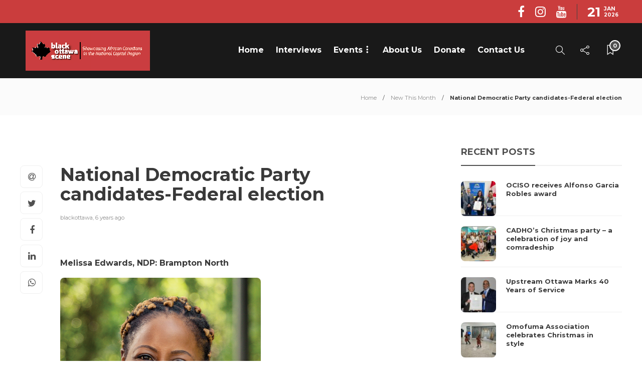

--- FILE ---
content_type: text/html; charset=UTF-8
request_url: https://blackottawascene.com/national-democratic-party-candidates-october-2019-federal-election/
body_size: 27434
content:
<!DOCTYPE html>
<html lang="en-US">
<head>
    <!-- Google tag (gtag.js) -->
    <script async src="https://www.googletagmanager.com/gtag/js?id=G-ZXWXEEXZQL"></script>
    <script>
        window.dataLayer = window.dataLayer || [];
        function gtag(){dataLayer.push(arguments);}
        gtag('js', new Date());

        gtag('config', 'G-ZXWXEEXZQL');
    </script>
	<meta charset="UTF-8">
			<meta name="viewport" content="width=device-width, initial-scale=1">
		<meta name='robots' content='index, follow, max-image-preview:large, max-snippet:-1, max-video-preview:-1' />

	<!-- This site is optimized with the Yoast SEO plugin v26.5 - https://yoast.com/wordpress/plugins/seo/ -->
	<title>National Democratic Party candidates-Federal election - Black Ottawa Scene</title>
	<link rel="canonical" href="https://blackottawascene.com/national-democratic-party-candidates-october-2019-federal-election/" />
	<meta property="og:locale" content="en_US" />
	<meta property="og:type" content="article" />
	<meta property="og:title" content="National Democratic Party candidates-Federal election - Black Ottawa Scene" />
	<meta property="og:description" content="Melissa Edwards, NDP: Brampton North Melissa is a long-time community organizer who has seen first-hand how hard life has become for ordinary Canadians. After working for 15 years with Plan..." />
	<meta property="og:url" content="https://blackottawascene.com/national-democratic-party-candidates-october-2019-federal-election/" />
	<meta property="og:site_name" content="Black Ottawa Scene" />
	<meta property="article:publisher" content="https://www.facebook.com/blackottawascenecanada" />
	<meta property="article:published_time" content="2019-10-01T15:37:11+00:00" />
	<meta property="article:modified_time" content="2019-10-01T15:49:17+00:00" />
	<meta property="og:image" content="https://www.ndp.ca/sites/default/files/headshots/35010-edwardsm-candidatepage-400x480.png" />
	<meta name="author" content="blackottawa" />
	<meta name="twitter:card" content="summary_large_image" />
	<meta name="twitter:label1" content="Written by" />
	<meta name="twitter:data1" content="blackottawa" />
	<meta name="twitter:label2" content="Est. reading time" />
	<meta name="twitter:data2" content="10 minutes" />
	<script type="application/ld+json" class="yoast-schema-graph">{"@context":"https://schema.org","@graph":[{"@type":"Article","@id":"https://blackottawascene.com/national-democratic-party-candidates-october-2019-federal-election/#article","isPartOf":{"@id":"https://blackottawascene.com/national-democratic-party-candidates-october-2019-federal-election/"},"author":{"name":"blackottawa","@id":"https://blackottawascene.com/#/schema/person/e63eed573da8184a2902dc8d401aa98e"},"headline":"National Democratic Party candidates-Federal election","datePublished":"2019-10-01T15:37:11+00:00","dateModified":"2019-10-01T15:49:17+00:00","mainEntityOfPage":{"@id":"https://blackottawascene.com/national-democratic-party-candidates-october-2019-federal-election/"},"wordCount":2099,"commentCount":0,"publisher":{"@id":"https://blackottawascene.com/#organization"},"image":{"@id":"https://blackottawascene.com/national-democratic-party-candidates-october-2019-federal-election/#primaryimage"},"thumbnailUrl":"https://www.ndp.ca/sites/default/files/headshots/35010-edwardsm-candidatepage-400x480.png","articleSection":["Black candidates Federal elections","New This Month"],"inLanguage":"en-US","potentialAction":[{"@type":"CommentAction","name":"Comment","target":["https://blackottawascene.com/national-democratic-party-candidates-october-2019-federal-election/#respond"]}]},{"@type":"WebPage","@id":"https://blackottawascene.com/national-democratic-party-candidates-october-2019-federal-election/","url":"https://blackottawascene.com/national-democratic-party-candidates-october-2019-federal-election/","name":"National Democratic Party candidates-Federal election - Black Ottawa Scene","isPartOf":{"@id":"https://blackottawascene.com/#website"},"primaryImageOfPage":{"@id":"https://blackottawascene.com/national-democratic-party-candidates-october-2019-federal-election/#primaryimage"},"image":{"@id":"https://blackottawascene.com/national-democratic-party-candidates-october-2019-federal-election/#primaryimage"},"thumbnailUrl":"https://www.ndp.ca/sites/default/files/headshots/35010-edwardsm-candidatepage-400x480.png","datePublished":"2019-10-01T15:37:11+00:00","dateModified":"2019-10-01T15:49:17+00:00","breadcrumb":{"@id":"https://blackottawascene.com/national-democratic-party-candidates-october-2019-federal-election/#breadcrumb"},"inLanguage":"en-US","potentialAction":[{"@type":"ReadAction","target":["https://blackottawascene.com/national-democratic-party-candidates-october-2019-federal-election/"]}]},{"@type":"ImageObject","inLanguage":"en-US","@id":"https://blackottawascene.com/national-democratic-party-candidates-october-2019-federal-election/#primaryimage","url":"https://www.ndp.ca/sites/default/files/headshots/35010-edwardsm-candidatepage-400x480.png","contentUrl":"https://www.ndp.ca/sites/default/files/headshots/35010-edwardsm-candidatepage-400x480.png"},{"@type":"BreadcrumbList","@id":"https://blackottawascene.com/national-democratic-party-candidates-october-2019-federal-election/#breadcrumb","itemListElement":[{"@type":"ListItem","position":1,"name":"Home","item":"https://blackottawascene.com/"},{"@type":"ListItem","position":2,"name":"Blog Page","item":"https://blackottawascene.com/blog/"},{"@type":"ListItem","position":3,"name":"National Democratic Party candidates-Federal election"}]},{"@type":"WebSite","@id":"https://blackottawascene.com/#website","url":"https://blackottawascene.com/","name":"Black Ottawa Scene","description":"Covering Ottawa&#039;s black events","publisher":{"@id":"https://blackottawascene.com/#organization"},"potentialAction":[{"@type":"SearchAction","target":{"@type":"EntryPoint","urlTemplate":"https://blackottawascene.com/?s={search_term_string}"},"query-input":{"@type":"PropertyValueSpecification","valueRequired":true,"valueName":"search_term_string"}}],"inLanguage":"en-US"},{"@type":"Organization","@id":"https://blackottawascene.com/#organization","name":"Black Ottawa Scene","url":"https://blackottawascene.com/","logo":{"@type":"ImageObject","inLanguage":"en-US","@id":"https://blackottawascene.com/#/schema/logo/image/","url":"https://blackottawascene.com/wp-content/uploads/2022/12/BOSLogo.jpg","contentUrl":"https://blackottawascene.com/wp-content/uploads/2022/12/BOSLogo.jpg","width":2560,"height":2560,"caption":"Black Ottawa Scene"},"image":{"@id":"https://blackottawascene.com/#/schema/logo/image/"},"sameAs":["https://www.facebook.com/blackottawascenecanada"]},{"@type":"Person","@id":"https://blackottawascene.com/#/schema/person/e63eed573da8184a2902dc8d401aa98e","name":"blackottawa","image":{"@type":"ImageObject","inLanguage":"en-US","@id":"https://blackottawascene.com/#/schema/person/image/","url":"https://secure.gravatar.com/avatar/f2355bfdcc981e9da4ba295a2167d620cde5d7346fda4f89d525219e98f6b9e9?s=96&d=mm&r=g","contentUrl":"https://secure.gravatar.com/avatar/f2355bfdcc981e9da4ba295a2167d620cde5d7346fda4f89d525219e98f6b9e9?s=96&d=mm&r=g","caption":"blackottawa"},"url":"https://blackottawascene.com/author/black-ottawa-scene/"}]}</script>
	<!-- / Yoast SEO plugin. -->


<link rel='dns-prefetch' href='//fonts.googleapis.com' />
<link rel='preconnect' href='https://fonts.gstatic.com' crossorigin />
<link rel="alternate" type="application/rss+xml" title="Black Ottawa Scene &raquo; Feed" href="https://blackottawascene.com/feed/" />
<link rel="alternate" type="application/rss+xml" title="Black Ottawa Scene &raquo; Comments Feed" href="https://blackottawascene.com/comments/feed/" />
<link rel="alternate" type="application/rss+xml" title="Black Ottawa Scene &raquo; National Democratic Party candidates-Federal election Comments Feed" href="https://blackottawascene.com/national-democratic-party-candidates-october-2019-federal-election/feed/" />
<link rel="alternate" title="oEmbed (JSON)" type="application/json+oembed" href="https://blackottawascene.com/wp-json/oembed/1.0/embed?url=https%3A%2F%2Fblackottawascene.com%2Fnational-democratic-party-candidates-october-2019-federal-election%2F" />
<link rel="alternate" title="oEmbed (XML)" type="text/xml+oembed" href="https://blackottawascene.com/wp-json/oembed/1.0/embed?url=https%3A%2F%2Fblackottawascene.com%2Fnational-democratic-party-candidates-october-2019-federal-election%2F&#038;format=xml" />
<style id='wp-img-auto-sizes-contain-inline-css' type='text/css'>
img:is([sizes=auto i],[sizes^="auto," i]){contain-intrinsic-size:3000px 1500px}
/*# sourceURL=wp-img-auto-sizes-contain-inline-css */
</style>
<style id='wp-emoji-styles-inline-css' type='text/css'>

	img.wp-smiley, img.emoji {
		display: inline !important;
		border: none !important;
		box-shadow: none !important;
		height: 1em !important;
		width: 1em !important;
		margin: 0 0.07em !important;
		vertical-align: -0.1em !important;
		background: none !important;
		padding: 0 !important;
	}
/*# sourceURL=wp-emoji-styles-inline-css */
</style>
<link rel='stylesheet' id='wp-block-library-css' href='https://blackottawascene.com/wp-includes/css/dist/block-library/style.min.css?ver=6.9' type='text/css' media='all' />
<style id='classic-theme-styles-inline-css' type='text/css'>
/*! This file is auto-generated */
.wp-block-button__link{color:#fff;background-color:#32373c;border-radius:9999px;box-shadow:none;text-decoration:none;padding:calc(.667em + 2px) calc(1.333em + 2px);font-size:1.125em}.wp-block-file__button{background:#32373c;color:#fff;text-decoration:none}
/*# sourceURL=/wp-includes/css/classic-themes.min.css */
</style>
<style id='global-styles-inline-css' type='text/css'>
:root{--wp--preset--aspect-ratio--square: 1;--wp--preset--aspect-ratio--4-3: 4/3;--wp--preset--aspect-ratio--3-4: 3/4;--wp--preset--aspect-ratio--3-2: 3/2;--wp--preset--aspect-ratio--2-3: 2/3;--wp--preset--aspect-ratio--16-9: 16/9;--wp--preset--aspect-ratio--9-16: 9/16;--wp--preset--color--black: #000000;--wp--preset--color--cyan-bluish-gray: #abb8c3;--wp--preset--color--white: #ffffff;--wp--preset--color--pale-pink: #f78da7;--wp--preset--color--vivid-red: #cf2e2e;--wp--preset--color--luminous-vivid-orange: #ff6900;--wp--preset--color--luminous-vivid-amber: #fcb900;--wp--preset--color--light-green-cyan: #7bdcb5;--wp--preset--color--vivid-green-cyan: #00d084;--wp--preset--color--pale-cyan-blue: #8ed1fc;--wp--preset--color--vivid-cyan-blue: #0693e3;--wp--preset--color--vivid-purple: #9b51e0;--wp--preset--gradient--vivid-cyan-blue-to-vivid-purple: linear-gradient(135deg,rgb(6,147,227) 0%,rgb(155,81,224) 100%);--wp--preset--gradient--light-green-cyan-to-vivid-green-cyan: linear-gradient(135deg,rgb(122,220,180) 0%,rgb(0,208,130) 100%);--wp--preset--gradient--luminous-vivid-amber-to-luminous-vivid-orange: linear-gradient(135deg,rgb(252,185,0) 0%,rgb(255,105,0) 100%);--wp--preset--gradient--luminous-vivid-orange-to-vivid-red: linear-gradient(135deg,rgb(255,105,0) 0%,rgb(207,46,46) 100%);--wp--preset--gradient--very-light-gray-to-cyan-bluish-gray: linear-gradient(135deg,rgb(238,238,238) 0%,rgb(169,184,195) 100%);--wp--preset--gradient--cool-to-warm-spectrum: linear-gradient(135deg,rgb(74,234,220) 0%,rgb(151,120,209) 20%,rgb(207,42,186) 40%,rgb(238,44,130) 60%,rgb(251,105,98) 80%,rgb(254,248,76) 100%);--wp--preset--gradient--blush-light-purple: linear-gradient(135deg,rgb(255,206,236) 0%,rgb(152,150,240) 100%);--wp--preset--gradient--blush-bordeaux: linear-gradient(135deg,rgb(254,205,165) 0%,rgb(254,45,45) 50%,rgb(107,0,62) 100%);--wp--preset--gradient--luminous-dusk: linear-gradient(135deg,rgb(255,203,112) 0%,rgb(199,81,192) 50%,rgb(65,88,208) 100%);--wp--preset--gradient--pale-ocean: linear-gradient(135deg,rgb(255,245,203) 0%,rgb(182,227,212) 50%,rgb(51,167,181) 100%);--wp--preset--gradient--electric-grass: linear-gradient(135deg,rgb(202,248,128) 0%,rgb(113,206,126) 100%);--wp--preset--gradient--midnight: linear-gradient(135deg,rgb(2,3,129) 0%,rgb(40,116,252) 100%);--wp--preset--font-size--small: 13px;--wp--preset--font-size--medium: 20px;--wp--preset--font-size--large: 36px;--wp--preset--font-size--x-large: 42px;--wp--preset--spacing--20: 0.44rem;--wp--preset--spacing--30: 0.67rem;--wp--preset--spacing--40: 1rem;--wp--preset--spacing--50: 1.5rem;--wp--preset--spacing--60: 2.25rem;--wp--preset--spacing--70: 3.38rem;--wp--preset--spacing--80: 5.06rem;--wp--preset--shadow--natural: 6px 6px 9px rgba(0, 0, 0, 0.2);--wp--preset--shadow--deep: 12px 12px 50px rgba(0, 0, 0, 0.4);--wp--preset--shadow--sharp: 6px 6px 0px rgba(0, 0, 0, 0.2);--wp--preset--shadow--outlined: 6px 6px 0px -3px rgb(255, 255, 255), 6px 6px rgb(0, 0, 0);--wp--preset--shadow--crisp: 6px 6px 0px rgb(0, 0, 0);}:where(.is-layout-flex){gap: 0.5em;}:where(.is-layout-grid){gap: 0.5em;}body .is-layout-flex{display: flex;}.is-layout-flex{flex-wrap: wrap;align-items: center;}.is-layout-flex > :is(*, div){margin: 0;}body .is-layout-grid{display: grid;}.is-layout-grid > :is(*, div){margin: 0;}:where(.wp-block-columns.is-layout-flex){gap: 2em;}:where(.wp-block-columns.is-layout-grid){gap: 2em;}:where(.wp-block-post-template.is-layout-flex){gap: 1.25em;}:where(.wp-block-post-template.is-layout-grid){gap: 1.25em;}.has-black-color{color: var(--wp--preset--color--black) !important;}.has-cyan-bluish-gray-color{color: var(--wp--preset--color--cyan-bluish-gray) !important;}.has-white-color{color: var(--wp--preset--color--white) !important;}.has-pale-pink-color{color: var(--wp--preset--color--pale-pink) !important;}.has-vivid-red-color{color: var(--wp--preset--color--vivid-red) !important;}.has-luminous-vivid-orange-color{color: var(--wp--preset--color--luminous-vivid-orange) !important;}.has-luminous-vivid-amber-color{color: var(--wp--preset--color--luminous-vivid-amber) !important;}.has-light-green-cyan-color{color: var(--wp--preset--color--light-green-cyan) !important;}.has-vivid-green-cyan-color{color: var(--wp--preset--color--vivid-green-cyan) !important;}.has-pale-cyan-blue-color{color: var(--wp--preset--color--pale-cyan-blue) !important;}.has-vivid-cyan-blue-color{color: var(--wp--preset--color--vivid-cyan-blue) !important;}.has-vivid-purple-color{color: var(--wp--preset--color--vivid-purple) !important;}.has-black-background-color{background-color: var(--wp--preset--color--black) !important;}.has-cyan-bluish-gray-background-color{background-color: var(--wp--preset--color--cyan-bluish-gray) !important;}.has-white-background-color{background-color: var(--wp--preset--color--white) !important;}.has-pale-pink-background-color{background-color: var(--wp--preset--color--pale-pink) !important;}.has-vivid-red-background-color{background-color: var(--wp--preset--color--vivid-red) !important;}.has-luminous-vivid-orange-background-color{background-color: var(--wp--preset--color--luminous-vivid-orange) !important;}.has-luminous-vivid-amber-background-color{background-color: var(--wp--preset--color--luminous-vivid-amber) !important;}.has-light-green-cyan-background-color{background-color: var(--wp--preset--color--light-green-cyan) !important;}.has-vivid-green-cyan-background-color{background-color: var(--wp--preset--color--vivid-green-cyan) !important;}.has-pale-cyan-blue-background-color{background-color: var(--wp--preset--color--pale-cyan-blue) !important;}.has-vivid-cyan-blue-background-color{background-color: var(--wp--preset--color--vivid-cyan-blue) !important;}.has-vivid-purple-background-color{background-color: var(--wp--preset--color--vivid-purple) !important;}.has-black-border-color{border-color: var(--wp--preset--color--black) !important;}.has-cyan-bluish-gray-border-color{border-color: var(--wp--preset--color--cyan-bluish-gray) !important;}.has-white-border-color{border-color: var(--wp--preset--color--white) !important;}.has-pale-pink-border-color{border-color: var(--wp--preset--color--pale-pink) !important;}.has-vivid-red-border-color{border-color: var(--wp--preset--color--vivid-red) !important;}.has-luminous-vivid-orange-border-color{border-color: var(--wp--preset--color--luminous-vivid-orange) !important;}.has-luminous-vivid-amber-border-color{border-color: var(--wp--preset--color--luminous-vivid-amber) !important;}.has-light-green-cyan-border-color{border-color: var(--wp--preset--color--light-green-cyan) !important;}.has-vivid-green-cyan-border-color{border-color: var(--wp--preset--color--vivid-green-cyan) !important;}.has-pale-cyan-blue-border-color{border-color: var(--wp--preset--color--pale-cyan-blue) !important;}.has-vivid-cyan-blue-border-color{border-color: var(--wp--preset--color--vivid-cyan-blue) !important;}.has-vivid-purple-border-color{border-color: var(--wp--preset--color--vivid-purple) !important;}.has-vivid-cyan-blue-to-vivid-purple-gradient-background{background: var(--wp--preset--gradient--vivid-cyan-blue-to-vivid-purple) !important;}.has-light-green-cyan-to-vivid-green-cyan-gradient-background{background: var(--wp--preset--gradient--light-green-cyan-to-vivid-green-cyan) !important;}.has-luminous-vivid-amber-to-luminous-vivid-orange-gradient-background{background: var(--wp--preset--gradient--luminous-vivid-amber-to-luminous-vivid-orange) !important;}.has-luminous-vivid-orange-to-vivid-red-gradient-background{background: var(--wp--preset--gradient--luminous-vivid-orange-to-vivid-red) !important;}.has-very-light-gray-to-cyan-bluish-gray-gradient-background{background: var(--wp--preset--gradient--very-light-gray-to-cyan-bluish-gray) !important;}.has-cool-to-warm-spectrum-gradient-background{background: var(--wp--preset--gradient--cool-to-warm-spectrum) !important;}.has-blush-light-purple-gradient-background{background: var(--wp--preset--gradient--blush-light-purple) !important;}.has-blush-bordeaux-gradient-background{background: var(--wp--preset--gradient--blush-bordeaux) !important;}.has-luminous-dusk-gradient-background{background: var(--wp--preset--gradient--luminous-dusk) !important;}.has-pale-ocean-gradient-background{background: var(--wp--preset--gradient--pale-ocean) !important;}.has-electric-grass-gradient-background{background: var(--wp--preset--gradient--electric-grass) !important;}.has-midnight-gradient-background{background: var(--wp--preset--gradient--midnight) !important;}.has-small-font-size{font-size: var(--wp--preset--font-size--small) !important;}.has-medium-font-size{font-size: var(--wp--preset--font-size--medium) !important;}.has-large-font-size{font-size: var(--wp--preset--font-size--large) !important;}.has-x-large-font-size{font-size: var(--wp--preset--font-size--x-large) !important;}
:where(.wp-block-post-template.is-layout-flex){gap: 1.25em;}:where(.wp-block-post-template.is-layout-grid){gap: 1.25em;}
:where(.wp-block-term-template.is-layout-flex){gap: 1.25em;}:where(.wp-block-term-template.is-layout-grid){gap: 1.25em;}
:where(.wp-block-columns.is-layout-flex){gap: 2em;}:where(.wp-block-columns.is-layout-grid){gap: 2em;}
:root :where(.wp-block-pullquote){font-size: 1.5em;line-height: 1.6;}
/*# sourceURL=global-styles-inline-css */
</style>
<link rel='stylesheet' id='contact-form-7-css' href='https://blackottawascene.com/wp-content/plugins/contact-form-7/includes/css/styles.css?ver=6.1.4' type='text/css' media='all' />
<link rel='stylesheet' id='wp-polls-css' href='https://blackottawascene.com/wp-content/plugins/wp-polls/polls-css.css?ver=2.77.3' type='text/css' media='all' />
<style id='wp-polls-inline-css' type='text/css'>
.wp-polls .pollbar {
	margin: 1px;
	font-size: 6px;
	line-height: 8px;
	height: 8px;
	background-image: url('https://blackottawascene.com/wp-content/plugins/wp-polls/images/default/pollbg.gif');
	border: 1px solid #c8c8c8;
}

/*# sourceURL=wp-polls-inline-css */
</style>
<link rel='stylesheet' id='yop-public-css' href='https://blackottawascene.com/wp-content/plugins/yop-poll/public/assets/css/yop-poll-public-6.5.39.css?ver=6.9' type='text/css' media='all' />
<link rel='stylesheet' id='bootstrap-css' href='https://blackottawascene.com/wp-content/themes/gillion/css/plugins/bootstrap.min.css?ver=3.3.4' type='text/css' media='all' />
<link rel='stylesheet' id='font-awesome-css' href='https://blackottawascene.com/wp-content/plugins/elementor/assets/lib/font-awesome/css/font-awesome.min.css?ver=4.7.0' type='text/css' media='all' />
<link rel='stylesheet' id='gillion-plugins-css' href='https://blackottawascene.com/wp-content/themes/gillion/css/plugins.css?ver=6.9' type='text/css' media='all' />
<link rel='stylesheet' id='gillion-styles-css' href='https://blackottawascene.com/wp-content/themes/gillion/style.css?ver=6.9' type='text/css' media='all' />
<link rel='stylesheet' id='gillion-responsive-css' href='https://blackottawascene.com/wp-content/themes/gillion/css/responsive.css?ver=6.9' type='text/css' media='all' />
<style id='gillion-responsive-inline-css' type='text/css'>
/* Gillion CSS */.sh-default-color a,.sh-default-color,#sidebar a:not(.widget-learn-more),.logged-in-as a ,.wpcf7-form-control-wrap .simpleselect {color: #393939!important;}html body,html .menu-item a {font-family: "Montserrat"; color: #393939; letter-spacing: 0px; font-size: 13px; }body p {line-height: 0pxpx;}.post-thumnail-caption,.post-meta a,.post-meta span,.sh-pagination a,.sh-pagination span,#sidebar .widget_recent_entries .post-date {color: #8d8d8d;}#sidebar .widget_recent_comments .recentcomments > span a,#sidebar .post-meta a {color: #8d8d8d!important;}.post-categories,.post-categories a {color: #7e7e7e;}.post-categories a:hover,.post-categories a:focus {color: #666666;}.cat-item a,.post-categories,.post-categories a {font-family: Montserrat;}.sh-post-categories-style1 .cat-item a,.sh-post-categories-style1 .post-categories,.sh-post-categories-style1 .post-categories a {font-weight: }.sh-accent-color,ul.page-numbers a:hover,.sh-comment-date a:hover,.comment-respond #cancel-comment-reply-link,.post-sticky,.post-swtich-style2 h4:hover,.sh-unyson-frontend-test.active,.plyr--full-ui input[type=range],.sh-post-author-info a:hover i,.sh-post-author-info h4:hover {color: #ca3d3d!important;}.sh-post-categories-style2 .post-format-icon:hover,.sh-post-categories-style2 .post-thumbnail .post-categories a:hover,.sh-post-categories-style2 .post-gallery .post-categories a:hover,.sh-post-categories-style2 .blog-slider-item .post-categories a:hover,.sh-post-categories-style2 .post-style-cover .post-categories a:hover,.sh-dropcaps-full-square,.sh-dropcaps-full-square-border,.mc4wp-form input[type=submit],.mc4wp-form button[type=submit],.gillion-woocommerce .woocommerce .return-to-shop a.button,.sh-accent-color-background {background-color: #ca3d3d;}.sh-instagram-widget-with-button .null-instagram-feed .clear a:hover,.sh-instagram-widget-with-button .null-instagram-feed .clear a:focus,.contact-form input[type="submit"],.sh-back-to-top:hover,.sh-dropcaps-full-square-tale,ul.page-numbers .current,ul.page-numbers .current:hover,.comment-input-required,.widget_tag_cloud a:hover,.post-password-form input[type="submit"],.wpcf7-form .wpcf7-submit,.plyr--audio .plyr__control.plyr__tab-focus,.plyr--audio .plyr__control:hover,.plyr--audio .plyr__control[aria-expanded=true] {background-color: #ca3d3d!important;}::selection {background-color: #ca3d3d!important;color: #fff;}::-moz-selection {background-color: #ca3d3d!important;color: #fff;}.sh-dropcaps-full-square-tale:after,.widget_tag_cloud a:hover:after {border-left-color: #ca3d3d!important;}.sh-instagram-widget-with-button .null-instagram-feed .clear a:hover,.sh-instagram-widget-with-button .null-instagram-feed .clear a:focus,.sh-back-to-top:hover,.vcg-woocommerce-spotlight-tabs li.active a,.wpb-js-composer .vc_tta.vc_general.vc_tta-style-flat .vc_tta-tab.vc_active > a {border-color: #ca3d3d!important;}.contact-form input[type="submit"]:hover,.wpcf7-form .wpcf7-submit:hover,.post-password-form input[type="submit"]:hover,.mc4wp-form input[type=submit]:hover,.sh-accent-color-background-hover:hover {background-color: #dd3562!important;}a {color: #2b2b2b;}a:hover,a:focus {color: #1c1c1c;}body h1,body h2,body h3,body h4,body h5,body h6 {font-family: "Montserrat"; color: #393939; }.post-meta,.post-categories,.post-switch-item-right,.sh-read-later-review-score,.sh-nav li.menu-item a,.sh-nav-container li.menu-item a,.sh-comment-date a,.post-button .post-button-text,.widget_categories li,.sh-dropcaps,.sh-dropcaps-full-square,.sh-dropcaps-full-square-border,.sh-dropcaps-full-square-tale,.sh-dropcaps-square-border,.sh-dropcaps-square-border2,.sh-dropcaps-circle,.comment-body .reply,.sh-comment-form label,blockquote,blockquote:after,.post-review-score,.sh-comment-author a,.sh-header-top .sh-nav li.menu-item a,.post-quote-link-content p,.instagram-post-overlay-container,.widget_categories li .count,.sh-login-popup,.widget-learn-more,.gillion-woocommerce ul.products li.product,.gillion-woocommerce div.product div.summary > *:not(.woocommerce-product-details__short-description),.gillion-woocommerce div.product .woocommerce-tabs ul.tabs li a,.gillion-woocommerce #review_form,.gillion-woocommerce .widget_shopping_cart .cart_list > li > a:not(.remove),.gillion-woocommerce .widget_shopping_cart .total,.gillion-woocommerce .woocommerce-MyAccount-navigation ul li,.gillion-woocommerce table thead,body.woocommerce-account.woocommerce-page:not(.woocommerce-edit-address) .woocommerce-MyAccount-content > p,.gillion-woocommerce .woocommerce .button,.gillion-woocommerce #coupon_code,.sh-instagram-widget-with-button .null-instagram-feed .clear a,.sh-post-title-font {font-family: "Montserrat";}.sh-heading-font {font-family: "Montserrat"}.sh-heading-weight {font-weight: }h1 {font-size: 30px;}h2 {font-size: 24px;}h3 {font-size: 21px;}h4 {font-size: 18px;}h5 {font-size: 16px;}h6 {font-size: 14px;}.blog-single .post-content/*.sh-text-content .page-content*/ {font-size: 16px;}.sh-heading-color,table th,.blog-single .post-title h2:hover,.wrap-forms label,.wpcf7-form p,.post-password-form label,#sidebar .widget_categories li > a,#sidebar .widget_categories li .count,#sidebar .sh-widget-posts-slider-group-style2 .post-categories a,#sidebar .sh-widget-posts-slider-group-style3 .post-categories a,.sh-footer-widgets .sh-widget-posts-slider-group-style2 .post-categories a,.sh-footer-widgets .sh-widget-posts-slider-group-style3 .post-categories a,.sh-comment-author,.post-meta a:hover,.post-meta a:focus,.sh-comment-author a,.blog-textslider-post a,.gillion-woocommerce .price > ins,.gillion-woocommerce ul.products li.product .price > span.amount,.gillion-woocommerce p.price,.gillion-woocommerce span.price,.gillion-woocommerce ul.products li.product .woocommerce-loop-product__title,.gillion-woocommerce ul.products li.product .outofstock,.gillion-woocommerce .widget_shopping_cart .cart_list > li > a:not(.remove),.gillion-woocommerce .widget_shopping_cart .total,.gillion-woocommerce .widget_shopping_cart .buttons a,.gillion-woocommerce .widget_shopping_cart .buttons a:not(.checkout) {color: #393939!important;}.sh-header,.sh-header-top,.sh-header-mobile {background-color: rgba(25,25,25,1);}.sh-header-top {background-color: rgba(202,61,61,1)!important;}.sh-header-top .sh-nav li.menu-item a,.sh-header-top .header-social-media a,.sh-header-top-date {color: rgba(255,255,255,1);}.sh-header-top .sh-nav li.menu-item a:hover,.sh-header-top .header-social-media a:hover,.sh-header-top-date:hover {color: rgba(236,214,214,1);}.sh-header-top .sh-nav > li.menu-item > a {font-size: 13px;}.sh-header-search-close i,.sh-header .sh-nav > li.menu-item > a,.sh-header-mobile-navigation li.menu-item > a > i {color: #ffffff;}.sh-header .sh-nav-login #header-login > span {border-color: #ffffff;}.sh-header .sh-nav > li > a i {color: #ffffff;}.sh-header .sh-nav > li > a:hover i {color: #ffffff;}.sh-nav > li.menu-item > a {font-size: 16px;}.sh-nav-mobile li a {font-size: 13px;}.sh-header .sh-nav > li.menu-item:hover:not(.sh-nav-social) > a,.sh-header .sh-nav > li.menu-item:hover:not(.sh-nav-social) > a > i,.sh-header .sh-nav > li.sh-nav-social > a:hover > i,.sh-header-mobile-navigation li > a:hover > i {color: #ca3d3d;}.sh-header .sh-nav > li.menu-item:hover .sh-hamburger-menu span {background-color: #ca3d3d;}.sh-header .sh-nav > .current_page_item > a,.sh-header .sh-nav > .current-menu-ancestor > a,.sh-header .sh-nav > .current-menu-item > a {color: #ca3d3d!important;}.sh-header-3 .sh-header-nav-container .sh-nav > li.current-menu-item a:after,.sh-header-4 .sh-nav-container .sh-nav > li.current-menu-item a:after,.sh-header-6 .sh-nav-container .sh-nav > li.current-menu-item a:after {background-color: #ca3d3d;}.header-logo img {height: 80px;max-height: 250px;}.sh-header-mobile-navigation .header-logo img {height: 90px;max-height: 250px;}.sh-sticky-header-active .header-logo img {height: 40px;}.sh-header,.sh-header-3 > .container {border-bottom: 1px solid rgba( 0,0,0,0.08 );}.sh-header .container,.sh-header-top .container {width: 92%!important;max-width: 92%!important;} .sh-header-mobile-dropdown,.header-mobile-social-media a,.primary-desktop .sh-nav > li.menu-item ul:not(.nav-tabs),.sh-header-mobile-dropdown {background-color: rgba(255,255,255,1)!important;}.primary-desktop .sh-nav > li.menu-item ul a {font-size: 13px;} .sh-nav-mobile li:after,.sh-nav-mobile ul:before {background-color: rgba(234,234,234,1)!important;} .header-mobile-social-media a i,.sh-nav-mobile li a,.primary-desktop .sh-nav > li.menu-item ul a {color: #8d8d8d!important;}.sh-nav-mobile .current_page_item > a,.sh-nav-mobile > li a:hover,.primary-desktop .sh-nav ul,.primary-desktop .sh-nav > li.menu-item ul li:hover > a,.primary-desktop .sh-nav > li.menu-item ul li:hover > a i,.primary-desktop .sh-nav ul.mega-menu-row li.mega-menu-col > a {color: #505050!important;}.header-mobile-social-media,.header-mobile-social-media a {border-color: rgba(234,234,234,1)!important;}/*.primary-desktop .sh-nav li.menu-item ul:not(.nav-tabs) {border: 1px solid rgba(234,234,234,1)!important;}*/.sh-nav .mega-menu-row > li.menu-item {border-right: 1px solid rgba(234,234,234,1)!important;}#sidebar .widget-item .widget-title,.wpb_widgetised_column .widget-item .widget-title {}#sidebar .widget-item li {border-color: #f0f0f0!important;}.sh-footer {background-size: cover;background-position: 50% 50%;}.sh-footer .sh-footer-widgets {background-color: rgba(25,25,25,1);color: #ffffff;}.sh-footer .sh-footer-widgets .post-meta,.sh-footer .sh-footer-widgets .sh-recent-posts-widgets-item-meta a {color: #ffffff;}.sh-footer .sh-footer-widgets i:not(.icon-link):not(.icon-magnifier),.sh-footer .sh-footer-widgets .widget_recent_entries li:before {color: #f9f9f9!important;}.sh-footer .sh-footer-widgets h3,.sh-footer .sh-footer-widgets h4,.sh-title-style2 .sh-footer-widgets .sh-tabs-stying li.active a,.sh-title-style2 .sh-footer-widgets .sh-tabs-stying li.active a h4 {}.sh-footer .sh-footer-widgets ul li,.sh-footer .sh-footer-widgets ul li,.widget_product_categories ul.product-categories a,.sh-recent-posts-widgets .sh-recent-posts-widgets-item,.sh-footer .sh-widget-posts-slider-style1:not(:last-child),.sh-footer-widgets .widget_tag_cloud a,.sh-title-style2 .sh-footer-widgets .sh-widget-title-styling,.sh-carousel-style2 .sh-footer-widgets .sh-carousel-buttons-styling {border-color: rgba(238,238,238,1);}.sh-title-style2 .sh-footer-widgets .sh-widget-title-styling h3,.sh-title-style2 .sh-footer-widgets .sh-widget-title-styling h4 {border-color: rgba(241,231,231,1);}.sh-footer .post-meta-content > *:not(:last-child):not(:nth-last-child(2)):after,.sh-footer-widgets h3:not(.widget-tab-title):after,.sh-footer-widgets h4:not(.widget-tab-title):after,.sh-footer-widgets .sh-widget-poststab-title:after,.sh-carousel-style2 .sh-footer-widgets .sh-carousel-buttons-styling:after {background-color: rgba(238,238,238,1);}@media (max-width: 1025px) {.sh-footer .post-meta-content > *:nth-last-child(2):after {background-color: rgba(238,238,238,1);}}.sh-footer-widgets {border-bottom: 1px solid rgba(255,255,255,1);}.sh-footer-widgets {border-top: 1px solid rgba(238,238,238,1);}.sh-footer .sh-footer-widgets a,.sh-footer .sh-footer-widgets .post-views,.sh-footer .sh-footer-widgets li a,.sh-footer .sh-footer-widgets h6,.sh-footer .sh-footer-widgets .sh-widget-posts-slider-style1 h5,.sh-footer .sh-footer-widgets .sh-widget-posts-slider-style1 h5 span,.sh-footer .widget_about_us .widget-quote {color: #ffffff;}.sh-footer .sh-footer-widgets a:hover,.sh-footer .sh-footer-widgets li a:hover,.sh-footer .sh-footer-widgets h6:hover {color: #f63a4c;}.sh-footer-columns > .widget-item {}.sh-footer .sh-copyrights {background-color: rgba(202,61,61,1);color: #f4f4f4;}.sh-footer .sh-copyrights a,.sh-footer .sh-copyrights .sh-nav li.menu-item a {color: #8d8d8d;}.sh-footer .sh-copyrights a:hover {color: #505050!important;}.sh-footer .sh-copyrights-social a {border-left: 1px solid ;}.sh-footer .sh-copyrights-social a:last-child {border-right: 1px solid ;}@media (max-width: 850px) {.sh-footer .sh-copyrights-social a {border: 1px solid ;}}.gillion-woocommerce #content:not(.page-content) ul.products li.product {width: 33.3%;}.sh-titlebar {background-color: #fbfbfb;}img {-webkit-backface-visibility: hidden;}.sh-back-to-top {border-radius: 8px}.sh-404-left .sh-ratio-content {background-image: url();}.sh-404-page .sh-404-overay {background-color: #ca3d3d;}.sh-widget-title-styling h3,.sh-widget-title-styling h4,.post-related-title h2,.sh-categories-title h2,.sh-blog-fancy-title-container h2 {text-transform: uppercase}.sh-widget-title-styling h3,.sh-widget-title-styling h4,.post-related-title h2,.sh-categories-title h2,.sh-blog-fancy-title-container h2 {font-weight: 900}
@media (min-width: 1650px) {.container { max-width: 1600px!important;min-width: 1600px!important; width: 1600px!important;}/* Elementor Page Builder */.elementor-section-boxed.elementor-top-section > .elementor-container { width: 1600px;min-width: auto;max-width: 100%; }.elementor-section-boxed.elementor-top-section > .elementor-container .elementor-section > .elementor-container {width: 100%;}} 



.sh-login-popup { display: none!important;}.header-social-media a { font-size: 24px !important; line-height: 1.3 !important;}.post-type-content { display: none!important;}.post-categories{ display: none!important;}.blog-slider-container .post-categories{ display: block !important;}.post-categories a[href*="https://blackottawascene.com/category/z-main-story"] { display: none;}.grecaptcha-badge { visibility: hidden;}
/*# sourceURL=gillion-responsive-inline-css */
</style>
<link rel='stylesheet' id='plyr-css' href='https://blackottawascene.com/wp-content/themes/gillion/css/plugins/plyr.css?ver=6.9' type='text/css' media='all' />
<link rel='stylesheet' id='gillion-default-fonts-css' href='https://fonts.googleapis.com/css?family=Montserrat%3A300%2C400%2C400i%2C700%7COpen+Sans%3A300%2C400%2C400i%2C700&#038;ver=6.9' type='text/css' media='all' />
<link rel='stylesheet' id='gillion-child-style-css' href='https://blackottawascene.com/wp-content/themes/gillion-child/style.css?ver=6.9' type='text/css' media='all' />
<link rel="preload" as="style" href="https://fonts.googleapis.com/css?family=Montserrat&#038;display=swap&#038;ver=1768149292" /><link rel="stylesheet" href="https://fonts.googleapis.com/css?family=Montserrat&#038;display=swap&#038;ver=1768149292" media="print" onload="this.media='all'"><noscript><link rel="stylesheet" href="https://fonts.googleapis.com/css?family=Montserrat&#038;display=swap&#038;ver=1768149292" /></noscript><script type="text/javascript" src="https://blackottawascene.com/wp-includes/js/jquery/jquery.min.js?ver=3.7.1" id="jquery-core-js"></script>
<script type="text/javascript" src="https://blackottawascene.com/wp-includes/js/jquery/jquery-migrate.min.js?ver=3.4.1" id="jquery-migrate-js"></script>
<script type="text/javascript" id="yop-public-js-extra">
/* <![CDATA[ */
var objectL10n = {"yopPollParams":{"urlParams":{"ajax":"https://blackottawascene.com/wp-admin/admin-ajax.php","wpLogin":"https://blackottawascene.com/wp-login.php?redirect_to=https%3A%2F%2Fblackottawascene.com%2Fwp-admin%2Fadmin-ajax.php%3Faction%3Dyop_poll_record_wordpress_vote"},"apiParams":{"reCaptcha":{"siteKey":""},"reCaptchaV2Invisible":{"siteKey":""},"reCaptchaV3":{"siteKey":""},"hCaptcha":{"siteKey":""},"cloudflareTurnstile":{"siteKey":""}},"captchaParams":{"imgPath":"https://blackottawascene.com/wp-content/plugins/yop-poll/public/assets/img/","url":"https://blackottawascene.com/wp-content/plugins/yop-poll/app.php","accessibilityAlt":"Sound icon","accessibilityTitle":"Accessibility option: listen to a question and answer it!","accessibilityDescription":"Type below the \u003Cstrong\u003Eanswer\u003C/strong\u003E to what you hear. Numbers or words:","explanation":"Click or touch the \u003Cstrong\u003EANSWER\u003C/strong\u003E","refreshAlt":"Refresh/reload icon","refreshTitle":"Refresh/reload: get new images and accessibility option!"},"voteParams":{"invalidPoll":"Invalid Poll","noAnswersSelected":"No answer selected","minAnswersRequired":"At least {min_answers_allowed} answer(s) required","maxAnswersRequired":"A max of {max_answers_allowed} answer(s) accepted","noAnswerForOther":"No other answer entered","noValueForCustomField":"{custom_field_name} is required","tooManyCharsForCustomField":"Text for {custom_field_name} is too long","consentNotChecked":"You must agree to our terms and conditions","noCaptchaSelected":"Captcha is required","thankYou":"Thank you for your vote"},"resultsParams":{"singleVote":"vote","multipleVotes":"votes","singleAnswer":"answer","multipleAnswers":"answers"}}};
//# sourceURL=yop-public-js-extra
/* ]]> */
</script>
<script type="text/javascript" src="https://blackottawascene.com/wp-content/plugins/yop-poll/public/assets/js/yop-poll-public-6.5.39.min.js?ver=6.9" id="yop-public-js"></script>
<script type="text/javascript" src="https://blackottawascene.com/wp-content/themes/gillion/js/plugins.js?ver=6.9" id="gillion-plugins-js"></script>
<script type="text/javascript" id="gillion-scripts-js-extra">
/* <![CDATA[ */
var gillion_loadmore_posts = {"ajax_url":"https://blackottawascene.com/wp-admin/admin-ajax.php"};
var gillion = {"siteurl":"https://blackottawascene.com/","loggedin":"","page_loader":"0","notice":"","header_animation_dropdown_delay":"1000","header_animation_dropdown":"easeOutQuint","header_animation_dropdown_speed":"300","lightbox_opacity":"0.88","lightbox_transition":"none","page_numbers_prev":"Previous","page_numbers_next":"Next","rtl_support":"","footer_parallax":"","social_share":"{\"email\":\"1\",\"twitter\":\"1\",\"facebook\":\"1\",\"linkedin\":\"1\",\"whatsapp\":\"1\"}","text_show_all":"Show All","single_post_slider_parallax":"1"};
//# sourceURL=gillion-scripts-js-extra
/* ]]> */
</script>
<script type="text/javascript" src="https://blackottawascene.com/wp-content/themes/gillion/js/scripts.js?ver=6.9" id="gillion-scripts-js"></script>
<script type="text/javascript" src="https://blackottawascene.com/wp-content/themes/gillion/js/plugins/plyr.min.js?ver=6.9" id="plyr-js"></script>
<script type="text/javascript" src="https://blackottawascene.com/wp-content/themes/gillion-child/js/scripts.js?ver=6.9" id="gillion-child-scripts-js"></script>
<link rel="https://api.w.org/" href="https://blackottawascene.com/wp-json/" /><link rel="alternate" title="JSON" type="application/json" href="https://blackottawascene.com/wp-json/wp/v2/posts/48088" /><link rel="EditURI" type="application/rsd+xml" title="RSD" href="https://blackottawascene.com/xmlrpc.php?rsd" />
<meta name="generator" content="WordPress 6.9" />
<link rel='shortlink' href='https://blackottawascene.com/?p=48088' />
<meta name="generator" content="Redux 4.5.9" /><meta name="generator" content="Elementor 3.33.4; features: additional_custom_breakpoints; settings: css_print_method-external, google_font-enabled, font_display-swap">
			<style>
				.e-con.e-parent:nth-of-type(n+4):not(.e-lazyloaded):not(.e-no-lazyload),
				.e-con.e-parent:nth-of-type(n+4):not(.e-lazyloaded):not(.e-no-lazyload) * {
					background-image: none !important;
				}
				@media screen and (max-height: 1024px) {
					.e-con.e-parent:nth-of-type(n+3):not(.e-lazyloaded):not(.e-no-lazyload),
					.e-con.e-parent:nth-of-type(n+3):not(.e-lazyloaded):not(.e-no-lazyload) * {
						background-image: none !important;
					}
				}
				@media screen and (max-height: 640px) {
					.e-con.e-parent:nth-of-type(n+2):not(.e-lazyloaded):not(.e-no-lazyload),
					.e-con.e-parent:nth-of-type(n+2):not(.e-lazyloaded):not(.e-no-lazyload) * {
						background-image: none !important;
					}
				}
			</style>
			<meta name="generator" content="Powered by WPBakery Page Builder - drag and drop page builder for WordPress."/>
<meta name="generator" content="Powered by Slider Revolution 6.6.5 - responsive, Mobile-Friendly Slider Plugin for WordPress with comfortable drag and drop interface." />
<script>function setREVStartSize(e){
			//window.requestAnimationFrame(function() {
				window.RSIW = window.RSIW===undefined ? window.innerWidth : window.RSIW;
				window.RSIH = window.RSIH===undefined ? window.innerHeight : window.RSIH;
				try {
					var pw = document.getElementById(e.c).parentNode.offsetWidth,
						newh;
					pw = pw===0 || isNaN(pw) || (e.l=="fullwidth" || e.layout=="fullwidth") ? window.RSIW : pw;
					e.tabw = e.tabw===undefined ? 0 : parseInt(e.tabw);
					e.thumbw = e.thumbw===undefined ? 0 : parseInt(e.thumbw);
					e.tabh = e.tabh===undefined ? 0 : parseInt(e.tabh);
					e.thumbh = e.thumbh===undefined ? 0 : parseInt(e.thumbh);
					e.tabhide = e.tabhide===undefined ? 0 : parseInt(e.tabhide);
					e.thumbhide = e.thumbhide===undefined ? 0 : parseInt(e.thumbhide);
					e.mh = e.mh===undefined || e.mh=="" || e.mh==="auto" ? 0 : parseInt(e.mh,0);
					if(e.layout==="fullscreen" || e.l==="fullscreen")
						newh = Math.max(e.mh,window.RSIH);
					else{
						e.gw = Array.isArray(e.gw) ? e.gw : [e.gw];
						for (var i in e.rl) if (e.gw[i]===undefined || e.gw[i]===0) e.gw[i] = e.gw[i-1];
						e.gh = e.el===undefined || e.el==="" || (Array.isArray(e.el) && e.el.length==0)? e.gh : e.el;
						e.gh = Array.isArray(e.gh) ? e.gh : [e.gh];
						for (var i in e.rl) if (e.gh[i]===undefined || e.gh[i]===0) e.gh[i] = e.gh[i-1];
											
						var nl = new Array(e.rl.length),
							ix = 0,
							sl;
						e.tabw = e.tabhide>=pw ? 0 : e.tabw;
						e.thumbw = e.thumbhide>=pw ? 0 : e.thumbw;
						e.tabh = e.tabhide>=pw ? 0 : e.tabh;
						e.thumbh = e.thumbhide>=pw ? 0 : e.thumbh;
						for (var i in e.rl) nl[i] = e.rl[i]<window.RSIW ? 0 : e.rl[i];
						sl = nl[0];
						for (var i in nl) if (sl>nl[i] && nl[i]>0) { sl = nl[i]; ix=i;}
						var m = pw>(e.gw[ix]+e.tabw+e.thumbw) ? 1 : (pw-(e.tabw+e.thumbw)) / (e.gw[ix]);
						newh =  (e.gh[ix] * m) + (e.tabh + e.thumbh);
					}
					var el = document.getElementById(e.c);
					if (el!==null && el) el.style.height = newh+"px";
					el = document.getElementById(e.c+"_wrapper");
					if (el!==null && el) {
						el.style.height = newh+"px";
						el.style.display = "block";
					}
				} catch(e){
					console.log("Failure at Presize of Slider:" + e)
				}
			//});
		  };</script>
<noscript><style> .wpb_animate_when_almost_visible { opacity: 1; }</style></noscript></head>
<body class="wp-singular post-template-default single single-post postid-48088 single-format-standard wp-custom-logo wp-theme-gillion wp-child-theme-gillion-child singular sh-body-header-sticky sh-bookmarks-style_title sh-title-style2 sh-section-tabs-style2 sh-carousel-style2 sh-carousel-position-bottom sh-post-categories-style2 sh-review-style2 sh-meta-order-top sh-instagram-widget-columns3 sh-categories-position-image sh-media-icon-style2 sh-wc-labels-off sh-instagram-widget-with-button wpb-js-composer js-comp-ver-6.10.0 vc_responsive elementor-default elementor-kit-63124" >


<div class="sh-header-side">
	</div>
<div class="sh-header-side-overlay"></div>

	<div id="page-container" class="">
		
														<header class="primary-mobile">
						<div id="header-mobile" class="sh-header-mobile">
	<div class="sh-header-mobile-navigation">
		<div class="container">
			<div class="sh-table sh-header-mobile-table">
				<div class="sh-table-cell">

										<nav id="header-navigation-mobile" class="header-standard-position sh-header-mobile-navigation-left">
						<div class="sh-nav-container">
							<ul class="sh-nav">
								<li>
									<div class="sh-hamburger-menu sh-nav-dropdown">
					                	<span></span>
					                	<span></span>
					                	<span></span>
					                	<span></span>
					                </div>
								</li>
							</ul>
						</div>
					</nav>

				</div>
				<div class="sh-table-cell sh-header-logo-container">

										        <div class="header-logo">
            <a href="https://blackottawascene.com/" class="header-logo-container sh-table-small">
                <div class="sh-table-cell">

                    <img class="sh-standard-logo" src="https://blackottawascene.com/wp-content/uploads/2022/12/BOS_Banner.png" alt="Black Ottawa Scene" height=&quot;80&quot; />
                    <img class="sh-sticky-logo" src="https://blackottawascene.com/wp-content/uploads/2022/12/BOS_Banner.png" alt="Black Ottawa Scene" height=&quot;80&quot; />
                    <img class="sh-light-logo" src="https://blackottawascene.com/wp-content/uploads/2022/12/BOS_Banner.png" alt="Black Ottawa Scene" height=&quot;80&quot; />

                </div>
            </a>
        </div>

    
				</div>
				<div class="sh-table-cell">

										<nav class="header-standard-position sh-header-mobile-navigation-right">
						<div class="sh-nav-container">
							<ul class="sh-nav">

																 <li class="menu-item menu-item-has-children sh-nav-readmore sh-nav-special"> <a href="https://blackottawascene.com/?read-it-later"> <div> <i class="ti-bookmark"></i> <span class="sh-read-later-total">0</span> </div> </a> </li> 
							</ul>
						</div>
					</nav>

				</div>
			</div>
		</div>
	</div>
	<nav class="sh-header-mobile-dropdown">
		<div class="container sh-nav-container">
			<ul class="sh-nav-mobile"></ul>
		</div>

		<div class="container sh-nav-container">
							<div class="header-mobile-social-media">
					<a href="https://www.facebook.com/profile.php?id=100087419265474"  target = "_blank"  class="social-media-facebook">
                    <i class="fa fa-facebook"></i>
                </a><a href="https://www.instagram.com/blackottawascene/"  target = "_blank"  class="social-media-instagram">
                    <i class="fa fa-instagram"></i>
                </a><a href="https://www.youtube.com/@blackottawascene"  target = "_blank"  class="social-media-youtube">
                    <i class="fa fa-youtube"></i>
                </a><a href="#login-register" class="sh-login-popup sh-login-popup-trigger">Log in</a><div class="sh-clear"></div>				</div>
					</div>

					<div class="header-mobile-search">
				<div class="container sh-nav-container">
					<form role="search" method="get" class="header-mobile-form" action="https://blackottawascene.com/">
						<input class="header-mobile-form-input" type="text" placeholder="Search here.." value="" name="s" required />
						<button type="submit" class="header-mobile-form-submit">
							<i class="icon-magnifier"></i>
						</button>
					</form>
				</div>
			</div>
			</nav>
</div>
					</header>
					<header class="primary-desktop">
							<div class="sh-header-top">
		<div class="container">
			<div class="sh-table">

								<div class="sh-table-cell">
																				</div>

								<div class="sh-table-cell">
					<div class="sh-header-top-meta">
						<div class="header-social-media">
							<a href="https://www.facebook.com/profile.php?id=100087419265474"  target = "_blank"  class="social-media-facebook">
                    <i class="fa fa-facebook"></i>
                </a><a href="https://www.instagram.com/blackottawascene/"  target = "_blank"  class="social-media-instagram">
                    <i class="fa fa-instagram"></i>
                </a><a href="https://www.youtube.com/@blackottawascene"  target = "_blank"  class="social-media-youtube">
                    <i class="fa fa-youtube"></i>
                </a><a href="#login-register" class="sh-login-popup sh-login-popup-trigger">Log in</a><div class="sh-clear"></div>						</div>
						<div class="sh-header-top-date">
							<span class="sh-header-top-date-day">21</span>
							<span class="sh-header-top-date-meta">
								<span class="sh-header-top-date-month">Jan</span>
								<span class="sh-header-top-date-year">2026</span>
							</span>
						</div>
					</div>
				</div>
			</div>
		</div>
	</div>

<div class="sh-header-height">
	<div class="sh-header sh-header-2 sh-sticky-header">
		<div class="container">
			<div class="sh-table">
				<div class="sh-table-cell sh-header-logo-container">

										<nav class="header-standard-position">
						<div class="sh-nav-container">
							<ul class="sh-nav sh-nav-left">
								<li>
																		        <div class="header-logo">
            <a href="https://blackottawascene.com/" class="header-logo-container sh-table-small">
                <div class="sh-table-cell">

                    <img class="sh-standard-logo" src="https://blackottawascene.com/wp-content/uploads/2022/12/BOS_Banner.png" alt="Black Ottawa Scene" height=&quot;80&quot; />
                    <img class="sh-sticky-logo" src="https://blackottawascene.com/wp-content/uploads/2022/12/BOS_Banner.png" alt="Black Ottawa Scene" height=&quot;80&quot; />
                    <img class="sh-light-logo" src="https://blackottawascene.com/wp-content/uploads/2022/12/BOS_Banner.png" alt="Black Ottawa Scene" height=&quot;80&quot; />

                </div>
            </a>
        </div>

    								</li>
							</ul>
						</div>
					</nav>

				</div>
				<div class="sh-table-cell sh-header-nav-container">

										<nav id="header-navigation" class="header-standard-position">

													<div class="sh-nav-container">
								<ul class="sh-nav">
									<li id="menu-item-63204" class="menu-item menu-item-type-post_type menu-item-object-page menu-item-home menu-item-63204"><a href = "https://blackottawascene.com/">Home</a></li><li id="menu-item-63226" class="menu-item menu-item-type-taxonomy menu-item-object-category menu-item-63226"><a href = "https://blackottawascene.com/category/interviews/">Interviews</a></li><li id="menu-item-63229" class="menu-item menu-item-type-taxonomy menu-item-object-category menu-item-63229 menu-item-has-mega-menu menu-item-has-children"><a href = "https://blackottawascene.com/category/social/">Events</a><ul class="sub-menu mega-menu-row mega-menu-dynamic-elements mega-menu-row-1"><li class="menu-item"><div class="row header-dynamic-categories" data-items-per-page="4" ><div class="col-md-2 header-dynamic-categories-side"><ul class="nav nav-tabs nav-tabs-header-categories"><li class="active"><a href="https://blackottawascene.com/category/social/independence-day/" data-target="#megatab-wLAvMz-1" data-toggle="tab" data-hover="tab">Independence Day</a></li><li><a href="https://blackottawascene.com/category/community/" data-target="#megatab-wLAvMz-2" data-toggle="tab" data-hover="tab">Community Connections</a></li></ul></div><div class="col-md-10"><div class="tab-content header-dynamic-categories-content not-init"><div class="header-dynamic-categories-loader"><div class="loader-item"> <div class="loader loader-8"></div> </div></div><div class="tab-pane active" id="megatab-wLAvMz-1"><ul class="nav nav-tabs sh-fully-hidden"><li class="active"><a data-target="#megapage-mry1lI-1" data-toggle="tab"></a></li><li><a data-target="#megapage-mry1lI-2" data-toggle="tab"></a></li></ul><div class="tab-content"><div class="tab-pane active" id="megapage-mry1lI-1"><div class="post-style-header"> <div class="post-item post-header-item" data-i="https://blackottawascene.com/wp-content/uploads/2023/11/TANZANIA-A.jpg" data-t="Tanzania celebrates Independence anniversary, December 9, 2023" data-l="https://blackottawascene.com/tanzania-celebrates-independence-anniversary-december-9-2023/" data-d="2 years ago"></div> <div class="post-item post-header-item" data-i="https://blackottawascene.com/wp-content/uploads/2023/11/LIBYA-A.jpg" data-t="Libya celebrates Independence anniversary, December 24, 2023" data-l="https://blackottawascene.com/libya-celebrates-independence-anniversary-december-24-2023/" data-d="2 years ago"></div> <div class="post-item post-header-item" data-i="https://blackottawascene.com/wp-content/uploads/2023/11/KENYA-A.jpg" data-t="Kenya celebrates Independence anniversary, December 12, 2023" data-l="https://blackottawascene.com/kenya-celebrates-independence-anniversary-december-12-2023/" data-d="2 years ago"></div> <div class="post-item post-header-item" data-i="https://blackottawascene.com/wp-content/uploads/2023/10/Dominica-A.jpg" data-t="Dominica celebrates Independence Day, 3 November 2023" data-l="https://blackottawascene.com/dominica-celebrates-independence-day-3-november-2023/" data-d="2 years ago"></div> </div></div><div class="tab-pane" id="megapage-mry1lI-2"><div class="post-style-header"> <div class="post-item post-header-item" data-i="https://blackottawascene.com/wp-content/uploads/2023/10/Mauritania-A.jpg" data-t="Mauritania celebrates Independence Day 28 November 2023" data-l="https://blackottawascene.com/mauritania-independence-day-28-november-2023/" data-d="2 years ago"></div> <div class="post-item post-header-item" data-i="https://blackottawascene.com/wp-content/uploads/2023/10/Suriname-A-585x417.jpg" data-t="Suriname celebrates Independence Day 25 November 2023" data-l="https://blackottawascene.com/suriname-celebrates-independence-day-25-november-2023/" data-d="2 years ago"></div> <div class="post-item post-header-item" data-i="https://blackottawascene.com/wp-content/uploads/2023/10/Angola-A.jpg" data-t="Angola celebrates Independence Day 11 November 2023" data-l="https://blackottawascene.com/angola-celebrates-independence-day-11-november-2023/" data-d="2 years ago"></div> <div class="post-item post-header-item" data-i="https://blackottawascene.com/wp-content/uploads/2023/09/Equatorial-Guinea-A.jpg" data-t="Equatorial Guinea celebrates Independence, October 12, 2023" data-l="https://blackottawascene.com/equatorial-guinea-celebrates-independence-october-12-2023/" data-d="2 years ago"></div> </div></div><div class="tab-pane" id="megapage-mry1lI-3"><div class="post-style-header"></div></div></div><div class="sh-categories-switch 2//4"><div class="tab-pagination sh-carousel-buttons-styling"><button type="button" class="tab-pagination-back slick-prev"><i class="icon icon-arrow-left-circle"></i></button><button type="button" class="tab-pagination-next slick-next"><i class="icon icon-arrow-right-circle"></i></button></div></div></div><div class="tab-pane" id="megatab-wLAvMz-2"><ul class="nav nav-tabs sh-fully-hidden"><li class="active"><a data-target="#megapage-HPTcIS-1" data-toggle="tab"></a></li><li><a data-target="#megapage-HPTcIS-2" data-toggle="tab"></a></li></ul><div class="tab-content"><div class="tab-pane active" id="megapage-HPTcIS-1"><div class="post-style-header"> <div class="post-item post-header-item" data-i="https://blackottawascene.com/wp-content/uploads/2025/12/OCISO-A-585x585.jpg" data-t="OCISO receives Alfonso Garcia Robles award" data-l="https://blackottawascene.com/ociso-receives-alfonso-garcia-robles-award/" data-d="3 weeks ago"></div> <div class="post-item post-header-item" data-i="https://blackottawascene.com/wp-content/uploads/2025/11/St.-Vincent-gala-1-Nov-2025-A-585x585.jpg" data-t="St. Vincent &amp; Grenadines Association celebrates 46th Independence with gala" data-l="https://blackottawascene.com/st-vincent-grenadines-association-celebrates-46th-independence-with-gala/" data-d="2 months ago"></div> <div class="post-item post-header-item" data-i="https://blackottawascene.com/wp-content/uploads/2025/11/Michael-Jean-Foundation-apology-443x585.jpg" data-t="The Canadian Armed Forces’ Apology for Racial Discrimination and Harassment" data-l="https://blackottawascene.com/the-canadian-armed-forces-apology-for-racial-discrimination-and-harassment/" data-d="2 months ago"></div> <div class="post-item post-header-item" data-i="https://blackottawascene.com/wp-content/uploads/2025/11/OF-3-585x585.jpg" data-t="Omofuma Association showcases African food at Fab Fest" data-l="https://blackottawascene.com/omofuma-association-showcases-african-food-at-fab-fest/" data-d="2 months ago"></div> </div></div><div class="tab-pane" id="megapage-HPTcIS-2"><div class="post-style-header"> <div class="post-item post-header-item" data-i="https://blackottawascene.com/wp-content/uploads/2025/10/Rocena-Board-of-Directors-585x585.jpg" data-t="Old Hollywood glamour meets purpose at Rocena Kidney Foundation gala" data-l="https://blackottawascene.com/old-hollywood-glamour-meets-purpose-at-rocena-kidney-foundation-gala/" data-d="3 months ago"></div> <div class="post-item post-header-item" data-i="https://blackottawascene.com/wp-content/uploads/2025/08/Dapo-Agoro-E-585x585.jpg" data-t="Dapo Agoro Fun Day celebrates life of fallen hero" data-l="https://blackottawascene.com/dapo-agoro-fun-day-celebrates-life-of-fallen-hero/" data-d="5 months ago"></div> <div class="post-item post-header-item" data-i="https://blackottawascene.com/wp-content/uploads/2025/08/Liberia-executive-585x533.jpeg" data-t="Liberian Association hosts Independence Day celebration" data-l="https://blackottawascene.com/liberian-association-hosts-independence-day-celebration/" data-d="5 months ago"></div> <div class="post-item post-header-item" data-i="https://blackottawascene.com/wp-content/uploads/2025/08/Board-members-of-Flos-Seniors-Watermark-585x585.jpg" data-t="Outstanding seniors honoured at Flo&#8217;s Seniors gala" data-l="https://blackottawascene.com/outstanding-seniors-honoured-at-flos-seniors-gala/" data-d="5 months ago"></div> </div></div><div class="tab-pane" id="megapage-HPTcIS-3"><div class="post-style-header"></div></div></div><div class="sh-categories-switch 2//4"><div class="tab-pagination sh-carousel-buttons-styling"><button type="button" class="tab-pagination-back slick-prev"><i class="icon icon-arrow-left-circle"></i></button><button type="button" class="tab-pagination-next slick-next"><i class="icon icon-arrow-right-circle"></i></button></div></div></div></div></div></div></li></ul><div class="mega-menu-cleanup"></div></li><li id="menu-item-63228" class="menu-item menu-item-type-post_type menu-item-object-page menu-item-63228"><a href = "https://blackottawascene.com/about-us/">About Us</a></li><li id="menu-item-63227" class="menu-item menu-item-type-post_type menu-item-object-page menu-item-63227"><a href = "https://blackottawascene.com/donate/">Donate</a></li><li id="menu-item-66008" class="menu-item menu-item-type-post_type menu-item-object-page menu-item-66008"><a href = "https://blackottawascene.com/contact-us/">Contact Us</a></li>									
            <li class="menu-item sh-nav-menu sh-nav-special">
                <a href="#">
                    <i class=" sh-nav-menu-icon-closed" data-attr-closed="" data-attr-opened="ti-close"></i>
                </a>
            </li>									
            <li class="menu-item sh-nav-search sh-nav-special">
                <a href="#"><i class="icon icon-magnifier"></i></a>
            </li>									
            <li class="menu-item menu-item-has-children sh-nav-share sh-nav-special">
            	<a href="#">
            		<div>
            			<i class="icon icon-share"></i>
            		</div>
            	</a>
            	<ul class="sub-menu sh-nav-share-ul">
            		<li class="sh-share-item sh-share-item-facebook menu-item">
                <a href="https://www.facebook.com/profile.php?id=100087419265474"  target = "_blank" >
                    <i class="fa fa-facebook"></i>
                </a>
            </li><li class="sh-share-item sh-share-item-instagram menu-item">
                <a href="https://www.instagram.com/blackottawascene/"  target = "_blank" >
                    <i class="fa fa-instagram"></i>
                </a>
            </li><li class="sh-share-item sh-share-item-youtube menu-item">
                <a href="https://www.youtube.com/@blackottawascene"  target = "_blank" >
                    <i class="fa fa-youtube"></i>
                </a>
            </li>
            	</ul>
            </li>																											 <li class="menu-item menu-item-has-children sh-nav-readmore sh-nav-special"> <a href="https://blackottawascene.com/?read-it-later"> <div> <i class="ti-bookmark"></i> <span class="sh-read-later-total">0</span> </div> </a> <ul class="sub-menu sh-read-later-list sh-read-later-list-init"> <li class="sh-read-later-item menu-item text-center"> <a href="https://blackottawascene.com/?read-it-later"> Login to add posts to your read later list </a> </li> </ul> </li> 																		
								</ul>
							</div>

											</nav>

				</div>
			</div>
		</div>

		<div class="sh-header-search-side">
	<div class="sh-header-search-side-container">

		<form method="get" class="sh-header-search-form" action="https://blackottawascene.com/">
			<input type="text" value="" name="s" class="sh-header-search-side-input" placeholder="Enter a keyword to search..." />
			<div class="sh-header-search-side-close">
				<i class="ti-close"></i>
			</div>
			<div class="sh-header-search-side-icon">
				<i class="ti-search"></i>
			</div>
		</form>

	</div>
</div>
	</div>
</div>
					</header>
							
			
	
		<div class="sh-titlebar">
			<div class="container">
				<div class="sh-table sh-titlebar-height-small">
					<div class="titlebar-title sh-table-cell">

													<h2>
															</h2>
						
					</div>
											<div class="title-level sh-table-cell">

							<div id="breadcrumbs" class="breadcrumb-trail breadcrumbs"><span class="item-home"><a class="bread-link bread-home" href="https://blackottawascene.com/" title="Home">Home</a></span><span class="separator"> &gt; </span><span class="item-cat"><a href="https://blackottawascene.com/category/new-this-month/">New This Month</a></span><span class="separator"> &gt; </span><span class="item-current item-48088"><span class="bread-current bread-48088" title="National Democratic Party candidates-Federal election">National Democratic Party candidates-Federal election</span></span></div>
						</div>
									</div>
			</div>
		</div>

	

			
		
			<div id="wrapper" class="layout-default">
				
				<div class="content-container sh-page-layout-default">
									<div class="container entry-content">
				
				


	<div id="content-wrapper" class="content-wrapper-with-sidebar">
		<div id="content" class="content-layout-sidebar-right content-with-sidebar-right">
			<div class="blog-single blog-style-single blog-style-single-share  blog-blockquote-style2  blog-style-post-standard">
				
							<article id="post-48088" class="post-item post-item-single post-48088 post type-post status-publish format-standard hentry category-black-candidates category-new-this-month">

								<meta content="" itemprop="image"/>

																	<div class="post-type-content">
										
	
									</div>
								
								
								<div class="post-item-single-container">
																												<div class="post-content-share post-content-share-bar"></div>
									
																			<div class="post-single-meta">
											<div class="post-categories-container">
                <div class="post-categories"><a href="https://blackottawascene.com/category/black-candidates/">Black candidates Federal elections</a></div>
            </div>
																							<a class="post-title">
													<h1>
																												National Democratic Party candidates-Federal election&nbsp;<span class="post-read-later post-read-later-guest" href="#login-register" data-type="add" data-id="48088"><i class="fa fa-bookmark-o"></i></span>													</h1>
												</a>
											
											<div class="post-meta">
												
    <div class="post-meta-content">
                    <span class="post-auhor-date">
                                <span>
                <a href="https://blackottawascene.com/author/black-ottawa-scene/" class="post-author">blackottawa</a></span>,
                                    <a href="https://blackottawascene.com/national-democratic-party-candidates-october-2019-federal-election/" class="post-date">
                                                                            6 years ago                                            </a>
                            </span>
        
                
                
                
                
                
                                            <span class="responsive-post-read-later">
                    &nbsp;<span class="post-read-later post-read-later-guest" href="#login-register" data-type="add" data-id="48088"><i class="fa fa-bookmark-o"></i></span>                </span>
                        </div>

											</div>
										</div>
									

									

									<div class="post-content post-single-content">
										
										
<h1 class="wp-block-heading"></h1>



<p><strong>Melissa Edwards, NDP: Brampton North</strong></p>



<figure class="wp-block-image"><img decoding="async" src="https://www.ndp.ca/sites/default/files/headshots/35010-edwardsm-candidatepage-400x480.png" alt="Melissa Edwards"/></figure>



<p></p>



<ul class="wp-block-list"><li>Melissa is a long-time community organizer who has seen first-hand how hard life has become for ordinary Canadians. After working for 15 years with Plan International Canada and the Ontario NDP, she knows how hard it is to get ahead when governments keep giving breaks to rich corporations and forcing the rest of us to pay the price.</li></ul>



<ul class="wp-block-list"><li>Melissa is a community builder who is passionate about giving back to her home town of Brampton where you can often find her volunteering at various community events.</li></ul>



<ul class="wp-block-list"><li>Melissa understands it takes courage to invest in families and the services they need.&nbsp; That’s why she’s fighting to make life more affordable for families, with more housing, health care that covers you from head to toe, and equitable access to education, so that everyone can thrive.</li></ul>



<p>************************************************************************</p>



<p><strong>Naiima Farah, NDP: Etobicoke North</strong></p>



<figure class="wp-block-image"><img decoding="async" src="https://www.ndp.ca/sites/default/files/headshots/35029-farahn-candidatepage-400x480_1.png" alt=""/></figure>



<ul class="wp-block-list"><li>Naiima is a community worker, human rights advocate, and lifelong resident of Etobicoke North. Growing up in social housing, she became driven at an early age to work to end poverty, racism, and violence.&nbsp;</li></ul>



<ul class="wp-block-list"><li>Since then, Naiima has worked hard to improve public education, healthcare, housing, and the justice system. Together with people in her community, she&#8217;s fought cuts to education and services. She has also worked to champion Community Benefit Agreements that create good-paying jobs for Canadians.</li></ul>



<ul class="wp-block-list"><li>She knows we can deliver real solutions for Canadian families by tackling crushing student debt, helping connect people with good quality jobs, and making sure the richest pay their fair share of taxes.</li></ul>



<ul class="wp-block-list"><li>Naiima is standing with Jagmeet Singh and the NDP to make life more affordable, healthier, and safer for all Canadians – with universal pharmacare, affordable housing, and a climate change plan that creates good green jobs. She’s fighting for a fairer Canada where everyone has the opportunity to thrive.</li><li>*******************************************************</li></ul>



<p><strong>Joseph Hakizimana, NDP: Rivière-des-Mille-Îles</strong></p>


<p><!--StartFragment--></p>


<figure class="wp-block-image"><img decoding="async" src="https://www.ndp.ca/sites/default/files/headshots/24062-hakizimanaj-candidatepage-400x480.png" alt="Joseph Hakizimana"/></figure>



<ul class="wp-block-list"><li>Joseph Hakizimana est titulaire d’une maîtrise en administration publique en Gestion des services de santé et services sociaux, obtenue à l’École nationale d’administration publique. Infirmier et gestionnaire, c’est un altruiste qui s’est investi et mis au service des personnes les plus vulnérables de sa communauté, notamment en luttant contre la discrimination, la stigmatisation et en travaillant à briser les barrières d’accès aux soins et services.</li></ul>



<ul class="wp-block-list"><li>Avant la fonction administrative qu’il occupe au CHSLD, il a travaillé comme préposé aux bénéficiaires et infirmier. Passionné par son travail et grâce à ses valeurs familiales, sa créativité et sa détermination, Joseph ne cesse de réfléchir aux solutions pouvant améliorer les services offerts à nos aîné∙es. Comme gestionnaire, il est très préoccupé par le problème de pénurie de la main-d’œuvre. Il croit que toutes les solutions à ce problème passent par un meilleur traitement des travailleurs et travailleuses, entre autres en offrant de meilleures conditions de travail et des salaires justes et équitables.</li></ul>



<ul class="wp-block-list"><li>Joseph voit une responsabilité en chaque citoyen∙ne d’œuvrer pour notre avenir et pour un environnement sain : il veut concrétiser son rêve d’une société inclusive dans laquelle tout le monde peut se réaliser.</li></ul>



<p>************************************************************************</p>



<p><strong>Adam Kilner, NDP: Sarnia Lambton</strong></p>



<figure class="wp-block-image"><img decoding="async" src="https://www.ndp.ca/sites/default/files/headshots/35091-kilnera-candidatepage-400x480.png" alt="This image has an empty alt attribute; its file name is 35091-kilnera-candidatepage-400x480.png"/></figure>


<p><!--EndFragment--></p>


<p>************************************************************************</p>



<p><strong>Christine Paré, NDP: Papineau</strong></p>


<p><!--StartFragment--></p>


<figure class="wp-block-image"><img decoding="async" src="https://www.ndp.ca/sites/default/files/headshots/24055-parec-candidatepage-400x480.jpg" alt=""/></figure>



<ul class="wp-block-list"><li>Féministe, socialiste et infatigable défenseure du logement social et des droits des femmes, Christine Paré est le type de candidate que les milliardaires veulent garder en dehors du Parlement.</li></ul>



<ul class="wp-block-list"><li>Christine a adhéré à son premier syndicat comme travailleuse à l&#8217;âge de 18 ans et s&#8217;est impliquée activement dans le mouvement syndical en se faisant élire à des postes et en militant sur le terrain. Elle a milité activement au sein du NPD, présidant des comités de femmes aux niveaux fédéral et provincial.</li></ul>



<ul class="wp-block-list"><li>Complétant ses études supérieures tout en travaillant à temps plein, Christine a étudié le rôle des femmes dans les organisations. Originaire du Burkina Faso, Elle a participé à des mouvements populaires et a combattu la dictature de Blaise Compaoré avant d’immigrer au Québec.</li></ul>



<ul class="wp-block-list"><li>Elle vit dans Parc Extension depuis dix-sept ans, où elle s’est impliquée dans des mouvements pour le logement et la justice sociale. Elle a été inspirée par des leaders syndicaux comme Madeleine Parent et des écrivains comme Toni Morrison. Lorsqu&#8217;elle ne travaille pas à bâtir avec ses voisin·es une communauté forte et dynamique, elle aime lire et cultiver des légumes dans sa cour.</li></ul>



<p>**********************************************************************</p>



<p><strong>Shailene Panylo, NDP: Oshawa</strong></p>



<figure class="wp-block-image"><img decoding="async" src="https://www.ndp.ca/sites/default/files/headshots/35074-panylos-candidatepage-400x480.png" alt="Shailene Panylo"/></figure>



<ul class="wp-block-list"><li>Shailene is a mentor and community organizer who has fought for years to ensure everyone in Oshawa can fully participate in society. She knows from experience that Canadians benefit when governments remove barriers to accessibility and invest in communities like Oshawa. Shailene is also a dedicated community volunteer and activist operating various organizations to promote equity, anti-discrimination and anti-bullying campaigns.</li></ul>



<ul class="wp-block-list"><li>A lifelong resident of Oshawa, she has seen people working hard and still struggle to make ends meet. She wants to ensure that no one is forced to pay the price when Ottawa gives breaks to the super-rich.</li></ul>



<ul class="wp-block-list"><li>She’s fighting to make life more affordable for families with better health care, universal pharmacare, housing that’s affordable and good, green, fair-waged jobs, so that everyone can thrive. Her unique experiences ensure that she will be a strong voice in Ottawa.</li></ul>



<p>************************************************************************</p>



<p><strong>Dirka Prout, NDP: London North Centre</strong></p>



<figure class="wp-block-image"><img decoding="async" src="https://www.ndp.ca/sites/default/files/headshots/35052-CandidatePage-400x480.png" alt="Dirka Prout"/></figure>



<ul class="wp-block-list"><li>A long time resident of London, Dirka has seen how the housing crisis is squeezing people in our community – and she’s determined to fight to make London more affordable for families.</li></ul>



<ul class="wp-block-list"><li>An experienced leader in geotechnical engineering, Dirka manages major projects at both municipal and provincial levels. Dirka is focused on advocating for the London community through her work as current co-chair of the Women’s Commission of Canada’s NDP and as the president of the London chapter of Spelling Bee of Canada.</li></ul>



<ul class="wp-block-list"><li>Dirka will stand up for the solutions people in London need – like pharmacare that covers everyone, and half a million new units of affordable housing.</li></ul>



<p>************************************************************************</p>



<p><strong>Paul Taylor, NDP: Parkdale-High Park</strong></p>


<p><!--StartFragment--></p>


<figure class="wp-block-image"><img decoding="async" src="https://www.ndp.ca/sites/default/files/headshots/35081-taylorp-candidatepage-400x480_0.png" alt=""/></figure>



<ul class="wp-block-list"><li>Paul has spent his life working to alleviate poverty, fighting for workers’ rights, and standing up for the most marginalized. He is committed to building solidarity between communities and continuing to push for justice.</li></ul>



<ul class="wp-block-list"><li>As Executive Director of FoodShare Toronto, Canada’s largest food security organization, Paul has been working to make Canada a place where no one struggles to put food on the table. He knows that by closing tax loopholes for the richest and putting everyday Canadians first, we can improve public services and make life more affordable. He’s seen the challenges the housing crisis has put on working people in Parkdale–High Park – and believes that it’s time for the government to start building affordable housing again.</li></ul>



<ul class="wp-block-list"><li>Paul uses strategic thinking and creativity to inspire and connect with his colleagues, volunteers, community, and everyone that he meets. When asked about his most influential experiences, he talks about growing up materially poor. Those experiences have inspired much of Paul’s activism.</li></ul>



<p>****************************************************************</p>



<p><strong>Michelle Spencer, NDP: Scarborough-Guildwood</strong></p>



<p></p>


<p><!--StartFragment--></p>


<figure class="wp-block-image"><img decoding="async" src="https://www.ndp.ca/sites/default/files/headshots/35095-spencerm-candidatepage-400x480.jpg" alt="Michelle Spencer"/></figure>



<ul class="wp-block-list"><li>Michelle recently graduated cum laude with a double honours in Criminology and Psychology, because her passion was always to help youth and young adults in her community. A mature student in her late thirties, she served as peer mentor, and worked with community youth affected with parental incarceration. She understands it makes a difference when government invest in families and the services they need and deserve.&nbsp;&nbsp; &nbsp;&nbsp;&nbsp;</li></ul>



<ul class="wp-block-list"><li>A single mother, Michelle knows first-hand how hard it is to have to choose between paying rent, or feeding your family, especially when government keeps giving breaks to the rich and forcing the rest of us to pay the price. That’s why she’s fighting for Scarborough-Guildford families. She wants to improve access to health care and Pharmacare, and increase the number of affordable housing units, so that everyone can thrive.</li></ul>



<ul class="wp-block-list"><li>A lifelong area resident, Michelle also advocates for the Toronto Caribbean community. She co-founded the Masqueraders Association that supports the Caribbean Carnival, in collaboration with various stakeholders and culturally-relevant educational campaigns. She’s ready to be a strong voice in Ottawa.</li><li>*****************************************************</li></ul>



<p><strong>Yafet Tewelde, NDP: York South-Weston</strong></p>


<p><!--StartFragment--></p>


<figure class="wp-block-image"><img decoding="async" src="https://www.ndp.ca/sites/default/files/headshots/35120-teweldey-candidatepage-400x480.png" alt=""/></figure>


<p><!--EndFragment--></p>
<p><!--EndFragment--></p>
<p><!--EndFragment--></p>
<p><!--StartFragment--></p>


<p><strong><br>Yafet Tewelde</strong>&nbsp;is a father, educator, author, youth worker and community organizer who has worked on the frontlines of local change here in York South-Weston and Toronto for close to 20 years.</p>



<p>He immigrated to York South-Weston – the Woolner community in Rockcliffe-Smythe – from Eritrea with his mother in 1983 when he was just six months old. They would then move to Brampton but Yafet would eventually return home to York South-Weston as an adult to continue his lifelong commitment to&nbsp;fairness and justice for our communities.&nbsp;</p>



<p>Yafet’s mother would constantly teach him and his younger siblings that limits and expectations set by others don’t define what is possible. She would lay the foundations for his values and eventually his professional journey. He is currently finishing his PhD at York University, having over ten years of post-secondary teaching experience in community advocacy and political theory.</p>



<p>He has always known that his advocacy couldn’t begin and end in the classroom. While in university, Yafet would begin his efforts in community organizing to end racial and economic injustice.</p>



<p>While working in the local non-profit sector, Yafet directly helped hundreds of young people find housing and jobs, supported them and their families to access services and helped vulnerable youth prepare for the future. He also secured millions of dollars in grants needed to enable this front line work.</p>



<p>In 2015, working closely with local community groups, he led the successful community campaign to stop the construction of a gas-fired power plant at Black Creek Drive and Eglinton Avenue West as part of the Eglinton Crosstown LRT project.</p>



<p><strong>Yafet Tewelde and the NDP are on your side.</strong>&nbsp;Yafet knows what it means to stand up for what’s right and be a tireless advocate – it’s his life’s work.</p>



<p><strong>For too long, York South-Weston has been neglected and left behind by Trudeau’s Liberals. We deserve better. It’s time for change.</strong></p>



<p>As your NDP Member of Parliament for York South-Weston, Yafet will work to fight the climate crisis and&nbsp;<strong>put an end to extreme flooding in our neighbourhoods</strong>; make life more affordable for working people by&nbsp;<strong>providing relief from the sky-rocketing costs of housing</strong>&nbsp;and&nbsp;<strong>free medication coverage</strong>&nbsp;through pharmacare for all; and&nbsp;<strong>stop giving multi-million dollar tax breaks to the ultra-rich and big corporations</strong>.</p>



<p><strong>Yafet Tewelde</strong>&nbsp;is our community champion for a better future in York South-Weston.</p>



<p>**********************************************************</p>



<p><strong>Nicholas Thompson, NDP: Don Valley East</strong></p>



<figure class="wp-block-image"><img fetchpriority="high" decoding="async" width="400" height="480" src="https://blackottawascene.com/wp-content/uploads/2019/09/Nicholas-Thompson.jpg" alt="" class="wp-image-48238" srcset="https://blackottawascene.com/wp-content/uploads/2019/09/Nicholas-Thompson.jpg 400w, https://blackottawascene.com/wp-content/uploads/2019/09/Nicholas-Thompson-250x300.jpg 250w" sizes="(max-width: 400px) 100vw, 400px" /></figure>


<p><!--StartFragment--></p>


<ul class="wp-block-list"><li>Nicholas is a community advocate and trade union leader who is committed to finding real solutions for the challenges Canadians face. As President of the Union of Taxation Employees Toronto North and Co-Chair of the Racially Visible Committee, Nicholas has seen how hard-working Canadians have been left behind as costs go up – but their wages don’t. And he knows that governments have been putting the richest first for too long.</li></ul>



<ul class="wp-block-list"><li>He saw these challenges first-hand when he pushed the government to fix the disastrous Phoenix pay system that hurt many Canadians – and succeeded in getting the government to introduce a plan to resolve it.</li></ul>



<ul class="wp-block-list"><li>Nicholas is standing with Jagmeet Singh and the NDP to work to make life more affordable for Canadians with good green jobs and universal pharmacare. He’s fighting for a Canada where people can retire in security, find affordable housing that meets their needs, and be part of a climate change action plan that won’t leave workers behind.</li></ul>



<p>****************************************************************</p>



<p><strong>Barrington Walker, NDP: Kingston and the Islands</strong></p>


<p><!--StartFragment--></p>


<figure class="wp-block-image"><img decoding="async" src="https://www.ndp.ca/sites/default/files/headshots/35044-walkerb-candidatepage-400x480_0.png" alt=""/></figure>



<ul class="wp-block-list"><li>Barrington grew up with immigrant parents who worked hard to build their lives in Canada. After 20 years teaching Canadian history at Queen’s university, he now wants to ensure all people feel welcomed and have the same opportunity his parents did &#8211; to succeed in a society increasingly defined by rising inequalities and diminishing services.</li></ul>



<ul class="wp-block-list"><li>To him, making life more affordable for people means implementing pharmacare, maintaining public health care, tackling climate change while creating a green new economy, providing a basic income and building new affordable housing.&nbsp;</li></ul>



<ul class="wp-block-list"><li>Barrington lives in Kingston with his wife, Indigenous activist Georgina Riel, and their two sons. &nbsp;He believes in the need for true reconciliation and is passionate about being on the side of people, not helping rich corporations get richer.</li></ul>


<p><!--EndFragment--></p>
<p><!--EndFragment--></p>
<p><!--EndFragment--></p>


<p></p>



<p></p>



<p>

Source: https://www.ndp.ca/candidates

</p>


<p><!--EndFragment--></p>


<p>

Source: https://www.ndp.ca/candidates

</p>

																			</div>


																		<div class="sh-page-links"></div>

									<div class="post-tags-container">
																				

																				

																				
																				<div class="sh-clear"></div>
									</div>

																			<div class="post-content-share-mobile-contaner">
											<div class="post-content-share post-content-share-bar post-content-share-mobile"></div>
										</div>
									
								</div>

									



																		




																		

									
									
							</article>
						
<div class="sh-comments">
	

	<div class="sh-comment-form">
		
			<div id="respond" class="comment-respond">
		<h3 id="reply-title" class="comment-reply-title">Leave a Reply <small><a rel="nofollow" id="cancel-comment-reply-link" href="/national-democratic-party-candidates-october-2019-federal-election/#respond" style="display:none;">Cancel reply</a></small></h3><form action="https://blackottawascene.com/wp-comments-post.php" method="post" id="commentform" class="comment-form"><label>Your comment  <span>*</span></label>
			<p class="comment-form-comment">
				<textarea id="comment" name="comment" cols="45" rows="8" required></textarea>
			</p><div class="sh-comment-form-column"><label>Name  <span>*</span></label>
					<p class="comment-form-author">
						<input id="author" name="author" type="text" value="" required />
					</p></div>
<div class="sh-comment-form-column"><label>Email  <span>*</span></label>
					<p class="comment-form-email">
						<input id="email" name="email" type="text" value="" required />
					</p></div>
<div class="sh-comment-form-column"><label>Website  <span>*</span></label>
					<p class="comment-form-url">
						<input id="url" name="url" type="text" value=""  />
					</p></div>
<p class="comment-form-cookies-consent"><input id="wp-comment-cookies-consent" name="wp-comment-cookies-consent" type="checkbox" value="yes" /> <label for="wp-comment-cookies-consent">Save my name, email, and website in this browser for the next time I comment.</label></p>
<div class="sh-comments-required-notice">Required fields are marked <span>*</span></div><p class="form-submit"><input name="submit" type="submit" id="submit" class="submit" value="Send a comment" /> <input type='hidden' name='comment_post_ID' value='48088' id='comment_post_ID' />
<input type='hidden' name='comment_parent' id='comment_parent' value='0' />
</p><p style="display: none;"><input type="hidden" id="akismet_comment_nonce" name="akismet_comment_nonce" value="d3ff991ea1" /></p><p style="display: none !important;" class="akismet-fields-container" data-prefix="ak_"><label>&#916;<textarea name="ak_hp_textarea" cols="45" rows="8" maxlength="100"></textarea></label><input type="hidden" id="ak_js_1" name="ak_js" value="179"/><script>document.getElementById( "ak_js_1" ).setAttribute( "value", ( new Date() ).getTime() );</script></p></form>	</div><!-- #respond -->
		</div>
</div>

				</div>
			</div>
							<div id="sidebar" class="sidebar-right">
					
<div class="sidebar-container">
			<div id="posts_slider-6" class="widget_facebook widget-item widget_posts_slider">
			<div class="widget-slide-arrows-container">
			<div class="sh-widget-title-styling"><h3 class="widget-title">Recent Posts</h3></div>            		</div>
	
			
			<div class="sh-widget-posts-slider sh-widget-posts-slider-init">
				<div class="sh-widget-posts-slider-group">
				
                            						<div class="sh-widget-posts-slider-item sh-widget-posts-slider-style1">
    							<a href="https://blackottawascene.com/ociso-receives-alfonso-garcia-robles-award/" class="sh-widget-posts-slider-thumbnail sh-post-review-mini" style="background-image: url( https://blackottawascene.com/wp-content/uploads/2025/12/OCISO-A-80x80.jpg);">
                                                                        <div class="post-overlay-small"></div>
                                </a>
    							<div class="sh-widget-posts-slider-content">
    								<a href="https://blackottawascene.com/ociso-receives-alfonso-garcia-robles-award/">
    									<h5 class="post-title">
    										OCISO receives Alfonso Garcia Robles award&nbsp;<span class="post-read-later post-read-later-guest" href="#login-register" data-type="add" data-id="87173"><i class="fa fa-bookmark-o"></i></span>    									</h5>
    								</a>
    								<div class="post-meta">
    									
    <div class="post-meta-content">
        
                
                
                
                
                
                                            <span class="responsive-post-read-later">
                    &nbsp;<span class="post-read-later post-read-later-guest" href="#login-register" data-type="add" data-id="87173"><i class="fa fa-bookmark-o"></i></span>                </span>
                        </div>

    								</div>
    							</div>
    						</div>
                        
						
					
                            						<div class="sh-widget-posts-slider-item sh-widget-posts-slider-style1">
    							<a href="https://blackottawascene.com/cadhos-christmas-party-a-celebration-of-joy-and-comradeship/" class="sh-widget-posts-slider-thumbnail sh-post-review-mini" style="background-image: url( https://blackottawascene.com/wp-content/uploads/2025/12/CADHO-grpup-pic-80x80.jpeg);">
                                                                        <div class="post-overlay-small"></div>
                                </a>
    							<div class="sh-widget-posts-slider-content">
    								<a href="https://blackottawascene.com/cadhos-christmas-party-a-celebration-of-joy-and-comradeship/">
    									<h5 class="post-title">
    										CADHO&#8217;s Christmas party &#8211; a celebration of joy and comradeship&nbsp;<span class="post-read-later post-read-later-guest" href="#login-register" data-type="add" data-id="86997"><i class="fa fa-bookmark-o"></i></span>    									</h5>
    								</a>
    								<div class="post-meta">
    									
    <div class="post-meta-content">
        
                
                
                
                
                
                                            <span class="responsive-post-read-later">
                    &nbsp;<span class="post-read-later post-read-later-guest" href="#login-register" data-type="add" data-id="86997"><i class="fa fa-bookmark-o"></i></span>                </span>
                        </div>

    								</div>
    							</div>
    						</div>
                        
						
					
                            						<div class="sh-widget-posts-slider-item sh-widget-posts-slider-style1">
    							<a href="https://blackottawascene.com/upstream-ottawa-marks-40-years-of-service/" class="sh-widget-posts-slider-thumbnail sh-post-review-mini" style="background-image: url( https://blackottawascene.com/wp-content/uploads/2025/12/image-4-80x80.jpeg);">
                                                                        <div class="post-overlay-small"></div>
                                </a>
    							<div class="sh-widget-posts-slider-content">
    								<a href="https://blackottawascene.com/upstream-ottawa-marks-40-years-of-service/">
    									<h5 class="post-title">
    										Upstream Ottawa Marks 40 Years of Service&nbsp;<span class="post-read-later post-read-later-guest" href="#login-register" data-type="add" data-id="87277"><i class="fa fa-bookmark-o"></i></span>    									</h5>
    								</a>
    								<div class="post-meta">
    									
    <div class="post-meta-content">
        
                
                
                
                
                
                                            <span class="responsive-post-read-later">
                    &nbsp;<span class="post-read-later post-read-later-guest" href="#login-register" data-type="add" data-id="87277"><i class="fa fa-bookmark-o"></i></span>                </span>
                        </div>

    								</div>
    							</div>
    						</div>
                        
						
					
                            						<div class="sh-widget-posts-slider-item sh-widget-posts-slider-style1">
    							<a href="https://blackottawascene.com/omofuma-association-celebrates-christmas-in-style/" class="sh-widget-posts-slider-thumbnail sh-post-review-mini" style="background-image: url( https://blackottawascene.com/wp-content/uploads/2026/01/Omofuma-heading-80x80.jpeg);">
                                                                        <div class="post-overlay-small"></div>
                                </a>
    							<div class="sh-widget-posts-slider-content">
    								<a href="https://blackottawascene.com/omofuma-association-celebrates-christmas-in-style/">
    									<h5 class="post-title">
    										Omofuma Association celebrates Christmas in style&nbsp;<span class="post-read-later post-read-later-guest" href="#login-register" data-type="add" data-id="87167"><i class="fa fa-bookmark-o"></i></span>    									</h5>
    								</a>
    								<div class="post-meta">
    									
    <div class="post-meta-content">
        
                
                
                
                
                
                                            <span class="responsive-post-read-later">
                    &nbsp;<span class="post-read-later post-read-later-guest" href="#login-register" data-type="add" data-id="87167"><i class="fa fa-bookmark-o"></i></span>                </span>
                        </div>

    								</div>
    							</div>
    						</div>
                        
						
					
                            						<div class="sh-widget-posts-slider-item sh-widget-posts-slider-style1">
    							<a href="https://blackottawascene.com/tribute-to-cynthia-oreggio-campbell/" class="sh-widget-posts-slider-thumbnail sh-post-review-mini" style="background-image: url( https://blackottawascene.com/wp-content/uploads/2025/12/Cynthia-Campbell-A-80x80.jpg);">
                                                                        <div class="post-overlay-small"></div>
                                </a>
    							<div class="sh-widget-posts-slider-content">
    								<a href="https://blackottawascene.com/tribute-to-cynthia-oreggio-campbell/">
    									<h5 class="post-title">
    										Tribute to Cynthia Oreggio Campbell&nbsp;<span class="post-read-later post-read-later-guest" href="#login-register" data-type="add" data-id="86982"><i class="fa fa-bookmark-o"></i></span>    									</h5>
    								</a>
    								<div class="post-meta">
    									
    <div class="post-meta-content">
        
                
                
                
                
                
                                            <span class="responsive-post-read-later">
                    &nbsp;<span class="post-read-later post-read-later-guest" href="#login-register" data-type="add" data-id="86982"><i class="fa fa-bookmark-o"></i></span>                </span>
                        </div>

    								</div>
    							</div>
    						</div>
                        
						
					
                            						<div class="sh-widget-posts-slider-item sh-widget-posts-slider-style1">
    							<a href="https://blackottawascene.com/kenyan-high-commission-celebrates-jamhuri-day/" class="sh-widget-posts-slider-thumbnail sh-post-review-mini" style="background-image: url( https://blackottawascene.com/wp-content/uploads/2025/12/Kenya-C-80x80.jpg);">
                                                                        <div class="post-overlay-small"></div>
                                </a>
    							<div class="sh-widget-posts-slider-content">
    								<a href="https://blackottawascene.com/kenyan-high-commission-celebrates-jamhuri-day/">
    									<h5 class="post-title">
    										Kenyan High Commission celebrates Jamhuri Day&nbsp;<span class="post-read-later post-read-later-guest" href="#login-register" data-type="add" data-id="86957"><i class="fa fa-bookmark-o"></i></span>    									</h5>
    								</a>
    								<div class="post-meta">
    									
    <div class="post-meta-content">
        
                
                
                
                
                
                                            <span class="responsive-post-read-later">
                    &nbsp;<span class="post-read-later post-read-later-guest" href="#login-register" data-type="add" data-id="86957"><i class="fa fa-bookmark-o"></i></span>                </span>
                        </div>

    								</div>
    							</div>
    						</div>
                        
						
									</div>
			</div>

        	
            <div class="widget-slide-arrows sh-carousel-buttons-styling"></div>
    
</div><div id="facebook-3" class="widget_facebook widget-item widget_facebook">
	<div class="sh-widget-title-styling"><h3 class="widget-title">Find us on Facebook</h3></div>
			<div class="sh-widget-facebook-item">
			
			<div class="fb-page"
				data-href="https://www.facebook.com/blackottawascenecanada/"
				data-tabs=""
				data-small-header="0"
				data-adapt-container-width="true"
				data-hide-cover="0"
				data-show-facepile="1">
			</div>
		</div>
	
</div>	</div>
				</div>
					</div>

	
					</div>
				</div>

		    
    
            <div class="sh-footer-instagram-title-bottom"></div>
    
	
					
				<footer class="sh-footer">
					<div class="sh-footer-widgets">
    <div class="container">
        <div class="row">
            <div class="col-md-4 col-sm-6">
                
<div id="about_us-2" class="widget_about_us widget-item widget_about_us">
	<div class="sh-widget-title-styling"><h4 class="widget-title">About Us</h4></div>
	
		<a href="">
			<img src="https://blackottawascene.com/wp-content/uploads/2022/12/BOS_Banner-1024x331.png" alt="About Us" />
		</a>

	
	

					<p class="widget-description">Black Ottawa Scene is a volunteer-driven and volunteer-managed online monthly photo-news magazine published out of Canada’s national capital city and showcasing events organized by persons of African descent, or in which they play a pivotal or leadership role. This population is comprised of individuals who are of African, Caribbean or Black parentage or descent, regardless of their skin pigmentation. </p>
		
	
	
<div class="sh-widget-socialv2-list"><a href="https://www.facebook.com/profile.php?id=100087419265474"  target = "_blank"  class="sh-widget-socialv2-item social-media-facebook">
            <i class="fa fa-facebook"></i>
        </a><a href="https://www.instagram.com/blackottaeascene"  target = "_blank"  class="sh-widget-socialv2-item social-media-instagram">
            <i class="fa fa-instagram"></i>
        </a><div class="sh-clear"></div></div>
</div>            </div>
            <div class="col-md-4 col-sm-6">
                <div id="block-7" class="widget-item widget_block"><div class="sh-widget-title-styling"><h4 class="widget-title">QUICK LINKS</h4></div><div class="wp-widget-group__inner-blocks">
<ul class="wp-block-list">
<li><a href="https://blackottawascene.com/black-ottawa-scenes-publishing-policies" data-type="page" data-id="95">Black Ottawa Scene's publishing policies</a></li>



<li><a href="https://blackottawascene.com/advertising-on-black-ottawa-scene/" data-type="page" data-id="3492">ADVERTISING ON BLACK OTTAWA SCENE</a></li>



<li><a href="https://blackottawascene.com/ottawa-black-community-organizations" data-type="page" data-id="3492">OTTAWA BLACK COMMUNITY ORGANIZATIONS</a></li>
</ul>
</div></div><div id="categories-1" class="widget-item widget_categories"><div class="sh-widget-title-styling"><h4 class="widget-title">Categories</h4></div>
			<ul>
					<li class="cat-item cat-item-271"><a href="https://blackottawascene.com/category/technology/">Technology</a> (2)
</li>
	<li class="cat-item cat-item-268"><a href="https://blackottawascene.com/category/in-the-spotlight-with-andy/">In the Spotlight with Kwaku</a> (22)
</li>
	<li class="cat-item cat-item-270"><a href="https://blackottawascene.com/category/interviews/exploring-africa-through-voices/">Exploring Africa through Voices</a> (2)
</li>
	<li class="cat-item cat-item-229"><a href="https://blackottawascene.com/category/social/independence-day/">Independence Day</a> (42)
</li>
	<li class="cat-item cat-item-74"><a href="https://blackottawascene.com/category/business/">Business</a> (2)
</li>
	<li class="cat-item cat-item-71"><a href="https://blackottawascene.com/category/newsletters/">Newsletters</a> (21)
</li>
	<li class="cat-item cat-item-70"><a href="https://blackottawascene.com/category/poetry/">Poetry</a> (4)
</li>
	<li class="cat-item cat-item-230"><a href="https://blackottawascene.com/category/video/">Video</a> (17)
</li>
	<li class="cat-item cat-item-68"><a href="https://blackottawascene.com/category/federal-election/">Federal election</a> (5)
</li>
	<li class="cat-item cat-item-67"><a href="https://blackottawascene.com/category/webinars/">Webinars</a> (8)
</li>
	<li class="cat-item cat-item-65"><a href="https://blackottawascene.com/category/covid19-heroes/">Covid 19 Heroes</a> (5)
</li>
	<li class="cat-item cat-item-64"><a href="https://blackottawascene.com/category/ketcias-corner/">Ketcia&#039;s Corner</a> (31)
</li>
	<li class="cat-item cat-item-63"><a href="https://blackottawascene.com/category/movie-review/">Movie review</a> (26)
</li>
	<li class="cat-item cat-item-61"><a href="https://blackottawascene.com/category/covid-19/">Covid 19</a> (16)
</li>
	<li class="cat-item cat-item-60"><a href="https://blackottawascene.com/category/book-review/">Book Review</a> (25)
</li>
	<li class="cat-item cat-item-59"><a href="https://blackottawascene.com/category/black-candidates/">Black candidates Federal elections</a> (18)
</li>
	<li class="cat-item cat-item-58"><a href="https://blackottawascene.com/category/education/">Education</a> (14)
</li>
	<li class="cat-item cat-item-233"><a href="https://blackottawascene.com/category/all-about-seniors/">All About Seniors</a> (38)
</li>
	<li class="cat-item cat-item-232"><a href="https://blackottawascene.com/category/entertainment/">Arts &amp; Culture</a> (7)
</li>
	<li class="cat-item cat-item-231"><a href="https://blackottawascene.com/category/profiles/">Profiles</a> (3)
</li>
	<li class="cat-item cat-item-88"><a href="https://blackottawascene.com/category/review/">Review</a> (4)
</li>
	<li class="cat-item cat-item-57"><a href="https://blackottawascene.com/category/in-memory-of-pius-adesanmi/">In memory of Pius Adesanmi</a> (6)
</li>
	<li class="cat-item cat-item-85"><a href="https://blackottawascene.com/category/people/">People</a> (5)
</li>
	<li class="cat-item cat-item-84"><a href="https://blackottawascene.com/category/news/">News</a> (3)
</li>
	<li class="cat-item cat-item-80"><a href="https://blackottawascene.com/category/health/">Health</a> (15)
</li>
	<li class="cat-item cat-item-15"><a href="https://blackottawascene.com/category/people-making-a-difference/">People making a difference</a> (464)
</li>
	<li class="cat-item cat-item-34"><a href="https://blackottawascene.com/category/youth-in-action/">Youth In Action</a> (33)
</li>
	<li class="cat-item cat-item-29"><a href="https://blackottawascene.com/category/diaspora/">Diaspora News</a> (46)
</li>
	<li class="cat-item cat-item-27"><a href="https://blackottawascene.com/category/fotorama/">Fotorama</a> (20)
</li>
	<li class="cat-item cat-item-53"><a href="https://blackottawascene.com/category/black-candidates-ontario-election/">Black Candidates Ontario Election</a> (15)
</li>
	<li class="cat-item cat-item-18"><a href="https://blackottawascene.com/category/guest-columnist/">Guest columnist</a> (173)
</li>
	<li class="cat-item cat-item-17"><a href="https://blackottawascene.com/category/z-right-slider/">Right Slider</a> (442)
</li>
	<li class="cat-item cat-item-16"><a href="https://blackottawascene.com/category/new-this-month/">New This Month</a> (517)
</li>
	<li class="cat-item cat-item-35"><a href="https://blackottawascene.com/category/in-perspective/">In Perspective</a> (22)
</li>
	<li class="cat-item cat-item-14"><a href="https://blackottawascene.com/category/diplomatic-circuit/">Diplomatic circuit</a> (10)
</li>
	<li class="cat-item cat-item-12"><a href="https://blackottawascene.com/category/workshops/">Seminars/Workshops</a> (99)
</li>
	<li class="cat-item cat-item-10"><a href="https://blackottawascene.com/category/business-profile/">Business Profile</a> (3)
</li>
	<li class="cat-item cat-item-9"><a href="https://blackottawascene.com/category/obituary/">Obituary</a> (111)
</li>
	<li class="cat-item cat-item-8"><a href="https://blackottawascene.com/category/top-story/">Top Story</a> (148)
</li>
	<li class="cat-item cat-item-7"><a href="https://blackottawascene.com/category/social/">Social</a> (197)
</li>
	<li class="cat-item cat-item-6"><a href="https://blackottawascene.com/category/editors-letter/">Letter from the Editor</a> (147)
</li>
	<li class="cat-item cat-item-3"><a href="https://blackottawascene.com/category/interviews/">Interview</a> (78)
</li>
	<li class="cat-item cat-item-44"><a href="https://blackottawascene.com/category/black-history/">Black History</a> (55)
</li>
	<li class="cat-item cat-item-56"><a href="https://blackottawascene.com/category/black-candidates-municipal-election/">Black Candidates Municipal Election</a> (20)
</li>
	<li class="cat-item cat-item-55"><a href="https://blackottawascene.com/category/mothers-day-tribute/">Mothers&#039; Day tributes</a> (14)
</li>
	<li class="cat-item cat-item-54"><a href="https://blackottawascene.com/category/fathers-day-tribute/">Fathers&#039; Day tribute</a> (10)
</li>
	<li class="cat-item cat-item-50"><a href="https://blackottawascene.com/category/managing-your-money/">Managing Your Money</a> (26)
</li>
	<li class="cat-item cat-item-49"><a href="https://blackottawascene.com/category/your-health/">Your Health</a> (34)
</li>
	<li class="cat-item cat-item-48"><a href="https://blackottawascene.com/category/fashion/">Fashion</a> (4)
</li>
	<li class="cat-item cat-item-47"><a href="https://blackottawascene.com/category/letters-from-readers/">Letters from Readers</a> (1)
</li>
	<li class="cat-item cat-item-46"><a href="https://blackottawascene.com/category/religion/">Religion</a> (63)
</li>
	<li class="cat-item cat-item-1"><a href="https://blackottawascene.com/category/community/">Community Connections</a> (512)
</li>
	<li class="cat-item cat-item-43"><a href="https://blackottawascene.com/category/real-estate/">Real Estate</a> (20)
</li>
	<li class="cat-item cat-item-42"><a href="https://blackottawascene.com/category/sports/">Sports</a> (35)
</li>
	<li class="cat-item cat-item-41"><a href="https://blackottawascene.com/category/movieentertainment-review/">Entertainment Review</a> (55)
</li>
	<li class="cat-item cat-item-40"><a href="https://blackottawascene.com/category/graduates/">Graduates</a> (37)
</li>
	<li class="cat-item cat-item-39"><a href="https://blackottawascene.com/category/black-lives-matter/">Black Lives Matter</a> (120)
</li>
	<li class="cat-item cat-item-38"><a href="https://blackottawascene.com/category/building-reslient-careers/">Building Resilient Careers</a> (62)
</li>
	<li class="cat-item cat-item-37"><a href="https://blackottawascene.com/category/community-profile/">Community profile</a> (65)
</li>
	<li class="cat-item cat-item-25"><a href="https://blackottawascene.com/category/z-main-story/">Main Story</a> (1,724)
</li>
			</ul>

			</div>            </div>
            <div class="col-md-4 col-sm-6">
                <div id="posts_slider-5" class="widget_facebook widget-item widget_posts_slider">
			<div class="widget-slide-arrows-container">
			<div class="sh-widget-title-styling"><h4 class="widget-title">Recent Posts</h4></div>            		</div>
	
			
			<div class="sh-widget-posts-slider sh-widget-posts-slider-init">
				<div class="sh-widget-posts-slider-group">
				
                            						<div class="sh-widget-posts-slider-item sh-widget-posts-slider-style1">
    							<a href="https://blackottawascene.com/ociso-receives-alfonso-garcia-robles-award/" class="sh-widget-posts-slider-thumbnail sh-post-review-mini" style="background-image: url( https://blackottawascene.com/wp-content/uploads/2025/12/OCISO-A-80x80.jpg);">
                                                                        <div class="post-overlay-small"></div>
                                </a>
    							<div class="sh-widget-posts-slider-content">
    								<a href="https://blackottawascene.com/ociso-receives-alfonso-garcia-robles-award/">
    									<h5 class="post-title">
    										OCISO receives Alfonso Garcia Robles award&nbsp;<span class="post-read-later post-read-later-guest" href="#login-register" data-type="add" data-id="87173"><i class="fa fa-bookmark-o"></i></span>    									</h5>
    								</a>
    								<div class="post-meta">
    									
    <div class="post-meta-content">
        
                
                
                
                
                
                                            <span class="responsive-post-read-later">
                    &nbsp;<span class="post-read-later post-read-later-guest" href="#login-register" data-type="add" data-id="87173"><i class="fa fa-bookmark-o"></i></span>                </span>
                        </div>

    								</div>
    							</div>
    						</div>
                        
						
					
                            						<div class="sh-widget-posts-slider-item sh-widget-posts-slider-style1">
    							<a href="https://blackottawascene.com/cadhos-christmas-party-a-celebration-of-joy-and-comradeship/" class="sh-widget-posts-slider-thumbnail sh-post-review-mini" style="background-image: url( https://blackottawascene.com/wp-content/uploads/2025/12/CADHO-grpup-pic-80x80.jpeg);">
                                                                        <div class="post-overlay-small"></div>
                                </a>
    							<div class="sh-widget-posts-slider-content">
    								<a href="https://blackottawascene.com/cadhos-christmas-party-a-celebration-of-joy-and-comradeship/">
    									<h5 class="post-title">
    										CADHO&#8217;s Christmas party &#8211; a celebration of joy and comradeship&nbsp;<span class="post-read-later post-read-later-guest" href="#login-register" data-type="add" data-id="86997"><i class="fa fa-bookmark-o"></i></span>    									</h5>
    								</a>
    								<div class="post-meta">
    									
    <div class="post-meta-content">
        
                
                
                
                
                
                                            <span class="responsive-post-read-later">
                    &nbsp;<span class="post-read-later post-read-later-guest" href="#login-register" data-type="add" data-id="86997"><i class="fa fa-bookmark-o"></i></span>                </span>
                        </div>

    								</div>
    							</div>
    						</div>
                        
						
					
                            						<div class="sh-widget-posts-slider-item sh-widget-posts-slider-style1">
    							<a href="https://blackottawascene.com/upstream-ottawa-marks-40-years-of-service/" class="sh-widget-posts-slider-thumbnail sh-post-review-mini" style="background-image: url( https://blackottawascene.com/wp-content/uploads/2025/12/image-4-80x80.jpeg);">
                                                                        <div class="post-overlay-small"></div>
                                </a>
    							<div class="sh-widget-posts-slider-content">
    								<a href="https://blackottawascene.com/upstream-ottawa-marks-40-years-of-service/">
    									<h5 class="post-title">
    										Upstream Ottawa Marks 40 Years of Service&nbsp;<span class="post-read-later post-read-later-guest" href="#login-register" data-type="add" data-id="87277"><i class="fa fa-bookmark-o"></i></span>    									</h5>
    								</a>
    								<div class="post-meta">
    									
    <div class="post-meta-content">
        
                
                
                
                
                
                                            <span class="responsive-post-read-later">
                    &nbsp;<span class="post-read-later post-read-later-guest" href="#login-register" data-type="add" data-id="87277"><i class="fa fa-bookmark-o"></i></span>                </span>
                        </div>

    								</div>
    							</div>
    						</div>
                        
						
									</div>
			</div>

        	
            <div class="widget-slide-arrows sh-carousel-buttons-styling"></div>
    
</div>            </div>
        </div>
    </div>
</div>
	<div class="sh-copyrights sh-copyrights-align-left">
		<div class="container container-padding">
			<div class="sh-table">
				<div class="sh-table-cell">

					
												<div class="sh-copyrights-info">
														<span>©2023 Black Ottawa Scene | All Rights Reserved</span>
						</div>

					
				</div>
				<div class="sh-table-cell">

					
						
					
				</div>
			</div>
		</div>
	</div>
				</footer>

					

					</div>
		

		
    <div id="login-register" style="display: none;">
        <div class="sh-login-popup-tabs">
            <ul class="nav nav-tabs">
                <li class="active">
                    <a data-target="#viens" data-toggle="tab">Login</a>
                </li>
                <li>
                    <a data-target="#divi" data-toggle="tab">Register</a>
                </li>
            </ul>
        </div>
        <div class="tab-content">
            <div class="tab-pane active" id="viens">

                <div class="sh-login-popup-content sh-login-popup-content-login">
                    <form name="loginform" id="loginform" action="https://blackottawascene.com/wp-login.php" method="post"><p class="login-username">
				<label for="user_login">Username or Email Address</label>
				<input type="text" name="log" id="user_login" autocomplete="username" class="input" value="" size="20" />
			</p><p class="login-password">
				<label for="user_pass">Password</label>
				<input type="password" name="pwd" id="user_pass" autocomplete="current-password" spellcheck="false" class="input" value="" size="20" />
			</p><a href="/wp-login.php?action=lostpassword" class="login-forgot-password">Forgot Password</a><p class="login-remember"><label><input name="rememberme" type="checkbox" id="rememberme" value="forever" /> Remember Me</label></p><p class="login-submit">
				<input type="submit" name="wp-submit" id="wp-submit" class="button button-primary" value="Log In" />
				<input type="hidden" name="redirect_to" value="https://blackottawascene.com/national-democratic-party-candidates-october-2019-federal-election/" />
			</p></form>                </div>

            </div>
            <div class="tab-pane" id="divi">

                <div class="sh-login-popup-content">
                    
                        <p id="reg_passmail">Registration is closed.</p>

                                    </div>

            </div>
        </div>
    </div>

			</div>
	
	
		<script>
			window.RS_MODULES = window.RS_MODULES || {};
			window.RS_MODULES.modules = window.RS_MODULES.modules || {};
			window.RS_MODULES.waiting = window.RS_MODULES.waiting || [];
			window.RS_MODULES.defered = true;
			window.RS_MODULES.moduleWaiting = window.RS_MODULES.moduleWaiting || {};
			window.RS_MODULES.type = 'compiled';
		</script>
		<script type="speculationrules">
{"prefetch":[{"source":"document","where":{"and":[{"href_matches":"/*"},{"not":{"href_matches":["/wp-*.php","/wp-admin/*","/wp-content/uploads/*","/wp-content/*","/wp-content/plugins/*","/wp-content/themes/gillion-child/*","/wp-content/themes/gillion/*","/*\\?(.+)"]}},{"not":{"selector_matches":"a[rel~=\"nofollow\"]"}},{"not":{"selector_matches":".no-prefetch, .no-prefetch a"}}]},"eagerness":"conservative"}]}
</script>


	<div class="sh-back-to-top sh-back-to-top1">
		<i class="fa fa-angle-up"></i>
	</div>

			<script>
				const lazyloadRunObserver = () => {
					const lazyloadBackgrounds = document.querySelectorAll( `.e-con.e-parent:not(.e-lazyloaded)` );
					const lazyloadBackgroundObserver = new IntersectionObserver( ( entries ) => {
						entries.forEach( ( entry ) => {
							if ( entry.isIntersecting ) {
								let lazyloadBackground = entry.target;
								if( lazyloadBackground ) {
									lazyloadBackground.classList.add( 'e-lazyloaded' );
								}
								lazyloadBackgroundObserver.unobserve( entry.target );
							}
						});
					}, { rootMargin: '200px 0px 200px 0px' } );
					lazyloadBackgrounds.forEach( ( lazyloadBackground ) => {
						lazyloadBackgroundObserver.observe( lazyloadBackground );
					} );
				};
				const events = [
					'DOMContentLoaded',
					'elementor/lazyload/observe',
				];
				events.forEach( ( event ) => {
					document.addEventListener( event, lazyloadRunObserver );
				} );
			</script>
			<link rel='stylesheet' id='rs-plugin-settings-css' href='https://blackottawascene.com/wp-content/plugins/revslider/public/assets/css/rs6.css?ver=6.6.5' type='text/css' media='all' />
<style id='rs-plugin-settings-inline-css' type='text/css'>
#rs-demo-id {}
/*# sourceURL=rs-plugin-settings-inline-css */
</style>
<script type="text/javascript" src="https://blackottawascene.com/wp-includes/js/dist/hooks.min.js?ver=dd5603f07f9220ed27f1" id="wp-hooks-js"></script>
<script type="text/javascript" src="https://blackottawascene.com/wp-includes/js/dist/i18n.min.js?ver=c26c3dc7bed366793375" id="wp-i18n-js"></script>
<script type="text/javascript" id="wp-i18n-js-after">
/* <![CDATA[ */
wp.i18n.setLocaleData( { 'text direction\u0004ltr': [ 'ltr' ] } );
//# sourceURL=wp-i18n-js-after
/* ]]> */
</script>
<script type="text/javascript" src="https://blackottawascene.com/wp-content/plugins/contact-form-7/includes/swv/js/index.js?ver=6.1.4" id="swv-js"></script>
<script type="text/javascript" id="contact-form-7-js-before">
/* <![CDATA[ */
var wpcf7 = {
    "api": {
        "root": "https:\/\/blackottawascene.com\/wp-json\/",
        "namespace": "contact-form-7\/v1"
    }
};
//# sourceURL=contact-form-7-js-before
/* ]]> */
</script>
<script type="text/javascript" src="https://blackottawascene.com/wp-content/plugins/contact-form-7/includes/js/index.js?ver=6.1.4" id="contact-form-7-js"></script>
<script type="text/javascript" src="https://blackottawascene.com/wp-content/plugins/revslider/public/assets/js/rbtools.min.js?ver=6.6.5" defer async id="tp-tools-js"></script>
<script type="text/javascript" src="https://blackottawascene.com/wp-content/plugins/revslider/public/assets/js/rs6.min.js?ver=6.6.5" defer async id="revmin-js"></script>
<script type="text/javascript" id="wp-polls-js-extra">
/* <![CDATA[ */
var pollsL10n = {"ajax_url":"https://blackottawascene.com/wp-admin/admin-ajax.php","text_wait":"Your last request is still being processed. Please wait a while ...","text_valid":"Please choose a valid poll answer.","text_multiple":"Maximum number of choices allowed: ","show_loading":"1","show_fading":"1"};
//# sourceURL=wp-polls-js-extra
/* ]]> */
</script>
<script type="text/javascript" src="https://blackottawascene.com/wp-content/plugins/wp-polls/polls-js.js?ver=2.77.3" id="wp-polls-js"></script>
<script type="text/javascript" src="https://www.google.com/recaptcha/api.js?render=6LctBO4mAAAAAA_UmUjhytBI77eU_C7RioRVaCQx&amp;ver=3.0" id="google-recaptcha-js"></script>
<script type="text/javascript" src="https://blackottawascene.com/wp-includes/js/dist/vendor/wp-polyfill.min.js?ver=3.15.0" id="wp-polyfill-js"></script>
<script type="text/javascript" id="wpcf7-recaptcha-js-before">
/* <![CDATA[ */
var wpcf7_recaptcha = {
    "sitekey": "6LctBO4mAAAAAA_UmUjhytBI77eU_C7RioRVaCQx",
    "actions": {
        "homepage": "homepage",
        "contactform": "contactform"
    }
};
//# sourceURL=wpcf7-recaptcha-js-before
/* ]]> */
</script>
<script type="text/javascript" src="https://blackottawascene.com/wp-content/plugins/contact-form-7/modules/recaptcha/index.js?ver=6.1.4" id="wpcf7-recaptcha-js"></script>
<script type="text/javascript" src="https://blackottawascene.com/wp-includes/js/jquery/ui/effect.min.js?ver=1.13.3" id="jquery-effects-core-js"></script>
<script type="text/javascript" src="https://blackottawascene.com/wp-content/themes/gillion/js/plugins/bootstrap.min.js?ver=3.3.4" id="bootstrap-js"></script>
<script defer type="text/javascript" src="https://blackottawascene.com/wp-content/plugins/akismet/_inc/akismet-frontend.js?ver=1762969734" id="akismet-frontend-js"></script>
<script type="text/javascript" src="https://blackottawascene.com/wp-includes/js/comment-reply.min.js?ver=6.9" id="comment-reply-js" async="async" data-wp-strategy="async" fetchpriority="low"></script>
<script id="wp-emoji-settings" type="application/json">
{"baseUrl":"https://s.w.org/images/core/emoji/17.0.2/72x72/","ext":".png","svgUrl":"https://s.w.org/images/core/emoji/17.0.2/svg/","svgExt":".svg","source":{"concatemoji":"https://blackottawascene.com/wp-includes/js/wp-emoji-release.min.js?ver=6.9"}}
</script>
<script type="module">
/* <![CDATA[ */
/*! This file is auto-generated */
const a=JSON.parse(document.getElementById("wp-emoji-settings").textContent),o=(window._wpemojiSettings=a,"wpEmojiSettingsSupports"),s=["flag","emoji"];function i(e){try{var t={supportTests:e,timestamp:(new Date).valueOf()};sessionStorage.setItem(o,JSON.stringify(t))}catch(e){}}function c(e,t,n){e.clearRect(0,0,e.canvas.width,e.canvas.height),e.fillText(t,0,0);t=new Uint32Array(e.getImageData(0,0,e.canvas.width,e.canvas.height).data);e.clearRect(0,0,e.canvas.width,e.canvas.height),e.fillText(n,0,0);const a=new Uint32Array(e.getImageData(0,0,e.canvas.width,e.canvas.height).data);return t.every((e,t)=>e===a[t])}function p(e,t){e.clearRect(0,0,e.canvas.width,e.canvas.height),e.fillText(t,0,0);var n=e.getImageData(16,16,1,1);for(let e=0;e<n.data.length;e++)if(0!==n.data[e])return!1;return!0}function u(e,t,n,a){switch(t){case"flag":return n(e,"\ud83c\udff3\ufe0f\u200d\u26a7\ufe0f","\ud83c\udff3\ufe0f\u200b\u26a7\ufe0f")?!1:!n(e,"\ud83c\udde8\ud83c\uddf6","\ud83c\udde8\u200b\ud83c\uddf6")&&!n(e,"\ud83c\udff4\udb40\udc67\udb40\udc62\udb40\udc65\udb40\udc6e\udb40\udc67\udb40\udc7f","\ud83c\udff4\u200b\udb40\udc67\u200b\udb40\udc62\u200b\udb40\udc65\u200b\udb40\udc6e\u200b\udb40\udc67\u200b\udb40\udc7f");case"emoji":return!a(e,"\ud83e\u1fac8")}return!1}function f(e,t,n,a){let r;const o=(r="undefined"!=typeof WorkerGlobalScope&&self instanceof WorkerGlobalScope?new OffscreenCanvas(300,150):document.createElement("canvas")).getContext("2d",{willReadFrequently:!0}),s=(o.textBaseline="top",o.font="600 32px Arial",{});return e.forEach(e=>{s[e]=t(o,e,n,a)}),s}function r(e){var t=document.createElement("script");t.src=e,t.defer=!0,document.head.appendChild(t)}a.supports={everything:!0,everythingExceptFlag:!0},new Promise(t=>{let n=function(){try{var e=JSON.parse(sessionStorage.getItem(o));if("object"==typeof e&&"number"==typeof e.timestamp&&(new Date).valueOf()<e.timestamp+604800&&"object"==typeof e.supportTests)return e.supportTests}catch(e){}return null}();if(!n){if("undefined"!=typeof Worker&&"undefined"!=typeof OffscreenCanvas&&"undefined"!=typeof URL&&URL.createObjectURL&&"undefined"!=typeof Blob)try{var e="postMessage("+f.toString()+"("+[JSON.stringify(s),u.toString(),c.toString(),p.toString()].join(",")+"));",a=new Blob([e],{type:"text/javascript"});const r=new Worker(URL.createObjectURL(a),{name:"wpTestEmojiSupports"});return void(r.onmessage=e=>{i(n=e.data),r.terminate(),t(n)})}catch(e){}i(n=f(s,u,c,p))}t(n)}).then(e=>{for(const n in e)a.supports[n]=e[n],a.supports.everything=a.supports.everything&&a.supports[n],"flag"!==n&&(a.supports.everythingExceptFlag=a.supports.everythingExceptFlag&&a.supports[n]);var t;a.supports.everythingExceptFlag=a.supports.everythingExceptFlag&&!a.supports.flag,a.supports.everything||((t=a.source||{}).concatemoji?r(t.concatemoji):t.wpemoji&&t.twemoji&&(r(t.twemoji),r(t.wpemoji)))});
//# sourceURL=https://blackottawascene.com/wp-includes/js/wp-emoji-loader.min.js
/* ]]> */
</script>
		<script type="text/javascript"> jQuery(document).ready(function ($) { "use strict"; }); </script>
	<script defer src="https://static.cloudflareinsights.com/beacon.min.js/vcd15cbe7772f49c399c6a5babf22c1241717689176015" integrity="sha512-ZpsOmlRQV6y907TI0dKBHq9Md29nnaEIPlkf84rnaERnq6zvWvPUqr2ft8M1aS28oN72PdrCzSjY4U6VaAw1EQ==" data-cf-beacon='{"version":"2024.11.0","token":"bc95bd6f602f4547bc575879aa647f8e","r":1,"server_timing":{"name":{"cfCacheStatus":true,"cfEdge":true,"cfExtPri":true,"cfL4":true,"cfOrigin":true,"cfSpeedBrain":true},"location_startswith":null}}' crossorigin="anonymous"></script>
</body>
</html>


--- FILE ---
content_type: text/html; charset=utf-8
request_url: https://www.google.com/recaptcha/api2/anchor?ar=1&k=6LctBO4mAAAAAA_UmUjhytBI77eU_C7RioRVaCQx&co=aHR0cHM6Ly9ibGFja290dGF3YXNjZW5lLmNvbTo0NDM.&hl=en&v=PoyoqOPhxBO7pBk68S4YbpHZ&size=invisible&anchor-ms=20000&execute-ms=30000&cb=2yng9j1bul34
body_size: 48821
content:
<!DOCTYPE HTML><html dir="ltr" lang="en"><head><meta http-equiv="Content-Type" content="text/html; charset=UTF-8">
<meta http-equiv="X-UA-Compatible" content="IE=edge">
<title>reCAPTCHA</title>
<style type="text/css">
/* cyrillic-ext */
@font-face {
  font-family: 'Roboto';
  font-style: normal;
  font-weight: 400;
  font-stretch: 100%;
  src: url(//fonts.gstatic.com/s/roboto/v48/KFO7CnqEu92Fr1ME7kSn66aGLdTylUAMa3GUBHMdazTgWw.woff2) format('woff2');
  unicode-range: U+0460-052F, U+1C80-1C8A, U+20B4, U+2DE0-2DFF, U+A640-A69F, U+FE2E-FE2F;
}
/* cyrillic */
@font-face {
  font-family: 'Roboto';
  font-style: normal;
  font-weight: 400;
  font-stretch: 100%;
  src: url(//fonts.gstatic.com/s/roboto/v48/KFO7CnqEu92Fr1ME7kSn66aGLdTylUAMa3iUBHMdazTgWw.woff2) format('woff2');
  unicode-range: U+0301, U+0400-045F, U+0490-0491, U+04B0-04B1, U+2116;
}
/* greek-ext */
@font-face {
  font-family: 'Roboto';
  font-style: normal;
  font-weight: 400;
  font-stretch: 100%;
  src: url(//fonts.gstatic.com/s/roboto/v48/KFO7CnqEu92Fr1ME7kSn66aGLdTylUAMa3CUBHMdazTgWw.woff2) format('woff2');
  unicode-range: U+1F00-1FFF;
}
/* greek */
@font-face {
  font-family: 'Roboto';
  font-style: normal;
  font-weight: 400;
  font-stretch: 100%;
  src: url(//fonts.gstatic.com/s/roboto/v48/KFO7CnqEu92Fr1ME7kSn66aGLdTylUAMa3-UBHMdazTgWw.woff2) format('woff2');
  unicode-range: U+0370-0377, U+037A-037F, U+0384-038A, U+038C, U+038E-03A1, U+03A3-03FF;
}
/* math */
@font-face {
  font-family: 'Roboto';
  font-style: normal;
  font-weight: 400;
  font-stretch: 100%;
  src: url(//fonts.gstatic.com/s/roboto/v48/KFO7CnqEu92Fr1ME7kSn66aGLdTylUAMawCUBHMdazTgWw.woff2) format('woff2');
  unicode-range: U+0302-0303, U+0305, U+0307-0308, U+0310, U+0312, U+0315, U+031A, U+0326-0327, U+032C, U+032F-0330, U+0332-0333, U+0338, U+033A, U+0346, U+034D, U+0391-03A1, U+03A3-03A9, U+03B1-03C9, U+03D1, U+03D5-03D6, U+03F0-03F1, U+03F4-03F5, U+2016-2017, U+2034-2038, U+203C, U+2040, U+2043, U+2047, U+2050, U+2057, U+205F, U+2070-2071, U+2074-208E, U+2090-209C, U+20D0-20DC, U+20E1, U+20E5-20EF, U+2100-2112, U+2114-2115, U+2117-2121, U+2123-214F, U+2190, U+2192, U+2194-21AE, U+21B0-21E5, U+21F1-21F2, U+21F4-2211, U+2213-2214, U+2216-22FF, U+2308-230B, U+2310, U+2319, U+231C-2321, U+2336-237A, U+237C, U+2395, U+239B-23B7, U+23D0, U+23DC-23E1, U+2474-2475, U+25AF, U+25B3, U+25B7, U+25BD, U+25C1, U+25CA, U+25CC, U+25FB, U+266D-266F, U+27C0-27FF, U+2900-2AFF, U+2B0E-2B11, U+2B30-2B4C, U+2BFE, U+3030, U+FF5B, U+FF5D, U+1D400-1D7FF, U+1EE00-1EEFF;
}
/* symbols */
@font-face {
  font-family: 'Roboto';
  font-style: normal;
  font-weight: 400;
  font-stretch: 100%;
  src: url(//fonts.gstatic.com/s/roboto/v48/KFO7CnqEu92Fr1ME7kSn66aGLdTylUAMaxKUBHMdazTgWw.woff2) format('woff2');
  unicode-range: U+0001-000C, U+000E-001F, U+007F-009F, U+20DD-20E0, U+20E2-20E4, U+2150-218F, U+2190, U+2192, U+2194-2199, U+21AF, U+21E6-21F0, U+21F3, U+2218-2219, U+2299, U+22C4-22C6, U+2300-243F, U+2440-244A, U+2460-24FF, U+25A0-27BF, U+2800-28FF, U+2921-2922, U+2981, U+29BF, U+29EB, U+2B00-2BFF, U+4DC0-4DFF, U+FFF9-FFFB, U+10140-1018E, U+10190-1019C, U+101A0, U+101D0-101FD, U+102E0-102FB, U+10E60-10E7E, U+1D2C0-1D2D3, U+1D2E0-1D37F, U+1F000-1F0FF, U+1F100-1F1AD, U+1F1E6-1F1FF, U+1F30D-1F30F, U+1F315, U+1F31C, U+1F31E, U+1F320-1F32C, U+1F336, U+1F378, U+1F37D, U+1F382, U+1F393-1F39F, U+1F3A7-1F3A8, U+1F3AC-1F3AF, U+1F3C2, U+1F3C4-1F3C6, U+1F3CA-1F3CE, U+1F3D4-1F3E0, U+1F3ED, U+1F3F1-1F3F3, U+1F3F5-1F3F7, U+1F408, U+1F415, U+1F41F, U+1F426, U+1F43F, U+1F441-1F442, U+1F444, U+1F446-1F449, U+1F44C-1F44E, U+1F453, U+1F46A, U+1F47D, U+1F4A3, U+1F4B0, U+1F4B3, U+1F4B9, U+1F4BB, U+1F4BF, U+1F4C8-1F4CB, U+1F4D6, U+1F4DA, U+1F4DF, U+1F4E3-1F4E6, U+1F4EA-1F4ED, U+1F4F7, U+1F4F9-1F4FB, U+1F4FD-1F4FE, U+1F503, U+1F507-1F50B, U+1F50D, U+1F512-1F513, U+1F53E-1F54A, U+1F54F-1F5FA, U+1F610, U+1F650-1F67F, U+1F687, U+1F68D, U+1F691, U+1F694, U+1F698, U+1F6AD, U+1F6B2, U+1F6B9-1F6BA, U+1F6BC, U+1F6C6-1F6CF, U+1F6D3-1F6D7, U+1F6E0-1F6EA, U+1F6F0-1F6F3, U+1F6F7-1F6FC, U+1F700-1F7FF, U+1F800-1F80B, U+1F810-1F847, U+1F850-1F859, U+1F860-1F887, U+1F890-1F8AD, U+1F8B0-1F8BB, U+1F8C0-1F8C1, U+1F900-1F90B, U+1F93B, U+1F946, U+1F984, U+1F996, U+1F9E9, U+1FA00-1FA6F, U+1FA70-1FA7C, U+1FA80-1FA89, U+1FA8F-1FAC6, U+1FACE-1FADC, U+1FADF-1FAE9, U+1FAF0-1FAF8, U+1FB00-1FBFF;
}
/* vietnamese */
@font-face {
  font-family: 'Roboto';
  font-style: normal;
  font-weight: 400;
  font-stretch: 100%;
  src: url(//fonts.gstatic.com/s/roboto/v48/KFO7CnqEu92Fr1ME7kSn66aGLdTylUAMa3OUBHMdazTgWw.woff2) format('woff2');
  unicode-range: U+0102-0103, U+0110-0111, U+0128-0129, U+0168-0169, U+01A0-01A1, U+01AF-01B0, U+0300-0301, U+0303-0304, U+0308-0309, U+0323, U+0329, U+1EA0-1EF9, U+20AB;
}
/* latin-ext */
@font-face {
  font-family: 'Roboto';
  font-style: normal;
  font-weight: 400;
  font-stretch: 100%;
  src: url(//fonts.gstatic.com/s/roboto/v48/KFO7CnqEu92Fr1ME7kSn66aGLdTylUAMa3KUBHMdazTgWw.woff2) format('woff2');
  unicode-range: U+0100-02BA, U+02BD-02C5, U+02C7-02CC, U+02CE-02D7, U+02DD-02FF, U+0304, U+0308, U+0329, U+1D00-1DBF, U+1E00-1E9F, U+1EF2-1EFF, U+2020, U+20A0-20AB, U+20AD-20C0, U+2113, U+2C60-2C7F, U+A720-A7FF;
}
/* latin */
@font-face {
  font-family: 'Roboto';
  font-style: normal;
  font-weight: 400;
  font-stretch: 100%;
  src: url(//fonts.gstatic.com/s/roboto/v48/KFO7CnqEu92Fr1ME7kSn66aGLdTylUAMa3yUBHMdazQ.woff2) format('woff2');
  unicode-range: U+0000-00FF, U+0131, U+0152-0153, U+02BB-02BC, U+02C6, U+02DA, U+02DC, U+0304, U+0308, U+0329, U+2000-206F, U+20AC, U+2122, U+2191, U+2193, U+2212, U+2215, U+FEFF, U+FFFD;
}
/* cyrillic-ext */
@font-face {
  font-family: 'Roboto';
  font-style: normal;
  font-weight: 500;
  font-stretch: 100%;
  src: url(//fonts.gstatic.com/s/roboto/v48/KFO7CnqEu92Fr1ME7kSn66aGLdTylUAMa3GUBHMdazTgWw.woff2) format('woff2');
  unicode-range: U+0460-052F, U+1C80-1C8A, U+20B4, U+2DE0-2DFF, U+A640-A69F, U+FE2E-FE2F;
}
/* cyrillic */
@font-face {
  font-family: 'Roboto';
  font-style: normal;
  font-weight: 500;
  font-stretch: 100%;
  src: url(//fonts.gstatic.com/s/roboto/v48/KFO7CnqEu92Fr1ME7kSn66aGLdTylUAMa3iUBHMdazTgWw.woff2) format('woff2');
  unicode-range: U+0301, U+0400-045F, U+0490-0491, U+04B0-04B1, U+2116;
}
/* greek-ext */
@font-face {
  font-family: 'Roboto';
  font-style: normal;
  font-weight: 500;
  font-stretch: 100%;
  src: url(//fonts.gstatic.com/s/roboto/v48/KFO7CnqEu92Fr1ME7kSn66aGLdTylUAMa3CUBHMdazTgWw.woff2) format('woff2');
  unicode-range: U+1F00-1FFF;
}
/* greek */
@font-face {
  font-family: 'Roboto';
  font-style: normal;
  font-weight: 500;
  font-stretch: 100%;
  src: url(//fonts.gstatic.com/s/roboto/v48/KFO7CnqEu92Fr1ME7kSn66aGLdTylUAMa3-UBHMdazTgWw.woff2) format('woff2');
  unicode-range: U+0370-0377, U+037A-037F, U+0384-038A, U+038C, U+038E-03A1, U+03A3-03FF;
}
/* math */
@font-face {
  font-family: 'Roboto';
  font-style: normal;
  font-weight: 500;
  font-stretch: 100%;
  src: url(//fonts.gstatic.com/s/roboto/v48/KFO7CnqEu92Fr1ME7kSn66aGLdTylUAMawCUBHMdazTgWw.woff2) format('woff2');
  unicode-range: U+0302-0303, U+0305, U+0307-0308, U+0310, U+0312, U+0315, U+031A, U+0326-0327, U+032C, U+032F-0330, U+0332-0333, U+0338, U+033A, U+0346, U+034D, U+0391-03A1, U+03A3-03A9, U+03B1-03C9, U+03D1, U+03D5-03D6, U+03F0-03F1, U+03F4-03F5, U+2016-2017, U+2034-2038, U+203C, U+2040, U+2043, U+2047, U+2050, U+2057, U+205F, U+2070-2071, U+2074-208E, U+2090-209C, U+20D0-20DC, U+20E1, U+20E5-20EF, U+2100-2112, U+2114-2115, U+2117-2121, U+2123-214F, U+2190, U+2192, U+2194-21AE, U+21B0-21E5, U+21F1-21F2, U+21F4-2211, U+2213-2214, U+2216-22FF, U+2308-230B, U+2310, U+2319, U+231C-2321, U+2336-237A, U+237C, U+2395, U+239B-23B7, U+23D0, U+23DC-23E1, U+2474-2475, U+25AF, U+25B3, U+25B7, U+25BD, U+25C1, U+25CA, U+25CC, U+25FB, U+266D-266F, U+27C0-27FF, U+2900-2AFF, U+2B0E-2B11, U+2B30-2B4C, U+2BFE, U+3030, U+FF5B, U+FF5D, U+1D400-1D7FF, U+1EE00-1EEFF;
}
/* symbols */
@font-face {
  font-family: 'Roboto';
  font-style: normal;
  font-weight: 500;
  font-stretch: 100%;
  src: url(//fonts.gstatic.com/s/roboto/v48/KFO7CnqEu92Fr1ME7kSn66aGLdTylUAMaxKUBHMdazTgWw.woff2) format('woff2');
  unicode-range: U+0001-000C, U+000E-001F, U+007F-009F, U+20DD-20E0, U+20E2-20E4, U+2150-218F, U+2190, U+2192, U+2194-2199, U+21AF, U+21E6-21F0, U+21F3, U+2218-2219, U+2299, U+22C4-22C6, U+2300-243F, U+2440-244A, U+2460-24FF, U+25A0-27BF, U+2800-28FF, U+2921-2922, U+2981, U+29BF, U+29EB, U+2B00-2BFF, U+4DC0-4DFF, U+FFF9-FFFB, U+10140-1018E, U+10190-1019C, U+101A0, U+101D0-101FD, U+102E0-102FB, U+10E60-10E7E, U+1D2C0-1D2D3, U+1D2E0-1D37F, U+1F000-1F0FF, U+1F100-1F1AD, U+1F1E6-1F1FF, U+1F30D-1F30F, U+1F315, U+1F31C, U+1F31E, U+1F320-1F32C, U+1F336, U+1F378, U+1F37D, U+1F382, U+1F393-1F39F, U+1F3A7-1F3A8, U+1F3AC-1F3AF, U+1F3C2, U+1F3C4-1F3C6, U+1F3CA-1F3CE, U+1F3D4-1F3E0, U+1F3ED, U+1F3F1-1F3F3, U+1F3F5-1F3F7, U+1F408, U+1F415, U+1F41F, U+1F426, U+1F43F, U+1F441-1F442, U+1F444, U+1F446-1F449, U+1F44C-1F44E, U+1F453, U+1F46A, U+1F47D, U+1F4A3, U+1F4B0, U+1F4B3, U+1F4B9, U+1F4BB, U+1F4BF, U+1F4C8-1F4CB, U+1F4D6, U+1F4DA, U+1F4DF, U+1F4E3-1F4E6, U+1F4EA-1F4ED, U+1F4F7, U+1F4F9-1F4FB, U+1F4FD-1F4FE, U+1F503, U+1F507-1F50B, U+1F50D, U+1F512-1F513, U+1F53E-1F54A, U+1F54F-1F5FA, U+1F610, U+1F650-1F67F, U+1F687, U+1F68D, U+1F691, U+1F694, U+1F698, U+1F6AD, U+1F6B2, U+1F6B9-1F6BA, U+1F6BC, U+1F6C6-1F6CF, U+1F6D3-1F6D7, U+1F6E0-1F6EA, U+1F6F0-1F6F3, U+1F6F7-1F6FC, U+1F700-1F7FF, U+1F800-1F80B, U+1F810-1F847, U+1F850-1F859, U+1F860-1F887, U+1F890-1F8AD, U+1F8B0-1F8BB, U+1F8C0-1F8C1, U+1F900-1F90B, U+1F93B, U+1F946, U+1F984, U+1F996, U+1F9E9, U+1FA00-1FA6F, U+1FA70-1FA7C, U+1FA80-1FA89, U+1FA8F-1FAC6, U+1FACE-1FADC, U+1FADF-1FAE9, U+1FAF0-1FAF8, U+1FB00-1FBFF;
}
/* vietnamese */
@font-face {
  font-family: 'Roboto';
  font-style: normal;
  font-weight: 500;
  font-stretch: 100%;
  src: url(//fonts.gstatic.com/s/roboto/v48/KFO7CnqEu92Fr1ME7kSn66aGLdTylUAMa3OUBHMdazTgWw.woff2) format('woff2');
  unicode-range: U+0102-0103, U+0110-0111, U+0128-0129, U+0168-0169, U+01A0-01A1, U+01AF-01B0, U+0300-0301, U+0303-0304, U+0308-0309, U+0323, U+0329, U+1EA0-1EF9, U+20AB;
}
/* latin-ext */
@font-face {
  font-family: 'Roboto';
  font-style: normal;
  font-weight: 500;
  font-stretch: 100%;
  src: url(//fonts.gstatic.com/s/roboto/v48/KFO7CnqEu92Fr1ME7kSn66aGLdTylUAMa3KUBHMdazTgWw.woff2) format('woff2');
  unicode-range: U+0100-02BA, U+02BD-02C5, U+02C7-02CC, U+02CE-02D7, U+02DD-02FF, U+0304, U+0308, U+0329, U+1D00-1DBF, U+1E00-1E9F, U+1EF2-1EFF, U+2020, U+20A0-20AB, U+20AD-20C0, U+2113, U+2C60-2C7F, U+A720-A7FF;
}
/* latin */
@font-face {
  font-family: 'Roboto';
  font-style: normal;
  font-weight: 500;
  font-stretch: 100%;
  src: url(//fonts.gstatic.com/s/roboto/v48/KFO7CnqEu92Fr1ME7kSn66aGLdTylUAMa3yUBHMdazQ.woff2) format('woff2');
  unicode-range: U+0000-00FF, U+0131, U+0152-0153, U+02BB-02BC, U+02C6, U+02DA, U+02DC, U+0304, U+0308, U+0329, U+2000-206F, U+20AC, U+2122, U+2191, U+2193, U+2212, U+2215, U+FEFF, U+FFFD;
}
/* cyrillic-ext */
@font-face {
  font-family: 'Roboto';
  font-style: normal;
  font-weight: 900;
  font-stretch: 100%;
  src: url(//fonts.gstatic.com/s/roboto/v48/KFO7CnqEu92Fr1ME7kSn66aGLdTylUAMa3GUBHMdazTgWw.woff2) format('woff2');
  unicode-range: U+0460-052F, U+1C80-1C8A, U+20B4, U+2DE0-2DFF, U+A640-A69F, U+FE2E-FE2F;
}
/* cyrillic */
@font-face {
  font-family: 'Roboto';
  font-style: normal;
  font-weight: 900;
  font-stretch: 100%;
  src: url(//fonts.gstatic.com/s/roboto/v48/KFO7CnqEu92Fr1ME7kSn66aGLdTylUAMa3iUBHMdazTgWw.woff2) format('woff2');
  unicode-range: U+0301, U+0400-045F, U+0490-0491, U+04B0-04B1, U+2116;
}
/* greek-ext */
@font-face {
  font-family: 'Roboto';
  font-style: normal;
  font-weight: 900;
  font-stretch: 100%;
  src: url(//fonts.gstatic.com/s/roboto/v48/KFO7CnqEu92Fr1ME7kSn66aGLdTylUAMa3CUBHMdazTgWw.woff2) format('woff2');
  unicode-range: U+1F00-1FFF;
}
/* greek */
@font-face {
  font-family: 'Roboto';
  font-style: normal;
  font-weight: 900;
  font-stretch: 100%;
  src: url(//fonts.gstatic.com/s/roboto/v48/KFO7CnqEu92Fr1ME7kSn66aGLdTylUAMa3-UBHMdazTgWw.woff2) format('woff2');
  unicode-range: U+0370-0377, U+037A-037F, U+0384-038A, U+038C, U+038E-03A1, U+03A3-03FF;
}
/* math */
@font-face {
  font-family: 'Roboto';
  font-style: normal;
  font-weight: 900;
  font-stretch: 100%;
  src: url(//fonts.gstatic.com/s/roboto/v48/KFO7CnqEu92Fr1ME7kSn66aGLdTylUAMawCUBHMdazTgWw.woff2) format('woff2');
  unicode-range: U+0302-0303, U+0305, U+0307-0308, U+0310, U+0312, U+0315, U+031A, U+0326-0327, U+032C, U+032F-0330, U+0332-0333, U+0338, U+033A, U+0346, U+034D, U+0391-03A1, U+03A3-03A9, U+03B1-03C9, U+03D1, U+03D5-03D6, U+03F0-03F1, U+03F4-03F5, U+2016-2017, U+2034-2038, U+203C, U+2040, U+2043, U+2047, U+2050, U+2057, U+205F, U+2070-2071, U+2074-208E, U+2090-209C, U+20D0-20DC, U+20E1, U+20E5-20EF, U+2100-2112, U+2114-2115, U+2117-2121, U+2123-214F, U+2190, U+2192, U+2194-21AE, U+21B0-21E5, U+21F1-21F2, U+21F4-2211, U+2213-2214, U+2216-22FF, U+2308-230B, U+2310, U+2319, U+231C-2321, U+2336-237A, U+237C, U+2395, U+239B-23B7, U+23D0, U+23DC-23E1, U+2474-2475, U+25AF, U+25B3, U+25B7, U+25BD, U+25C1, U+25CA, U+25CC, U+25FB, U+266D-266F, U+27C0-27FF, U+2900-2AFF, U+2B0E-2B11, U+2B30-2B4C, U+2BFE, U+3030, U+FF5B, U+FF5D, U+1D400-1D7FF, U+1EE00-1EEFF;
}
/* symbols */
@font-face {
  font-family: 'Roboto';
  font-style: normal;
  font-weight: 900;
  font-stretch: 100%;
  src: url(//fonts.gstatic.com/s/roboto/v48/KFO7CnqEu92Fr1ME7kSn66aGLdTylUAMaxKUBHMdazTgWw.woff2) format('woff2');
  unicode-range: U+0001-000C, U+000E-001F, U+007F-009F, U+20DD-20E0, U+20E2-20E4, U+2150-218F, U+2190, U+2192, U+2194-2199, U+21AF, U+21E6-21F0, U+21F3, U+2218-2219, U+2299, U+22C4-22C6, U+2300-243F, U+2440-244A, U+2460-24FF, U+25A0-27BF, U+2800-28FF, U+2921-2922, U+2981, U+29BF, U+29EB, U+2B00-2BFF, U+4DC0-4DFF, U+FFF9-FFFB, U+10140-1018E, U+10190-1019C, U+101A0, U+101D0-101FD, U+102E0-102FB, U+10E60-10E7E, U+1D2C0-1D2D3, U+1D2E0-1D37F, U+1F000-1F0FF, U+1F100-1F1AD, U+1F1E6-1F1FF, U+1F30D-1F30F, U+1F315, U+1F31C, U+1F31E, U+1F320-1F32C, U+1F336, U+1F378, U+1F37D, U+1F382, U+1F393-1F39F, U+1F3A7-1F3A8, U+1F3AC-1F3AF, U+1F3C2, U+1F3C4-1F3C6, U+1F3CA-1F3CE, U+1F3D4-1F3E0, U+1F3ED, U+1F3F1-1F3F3, U+1F3F5-1F3F7, U+1F408, U+1F415, U+1F41F, U+1F426, U+1F43F, U+1F441-1F442, U+1F444, U+1F446-1F449, U+1F44C-1F44E, U+1F453, U+1F46A, U+1F47D, U+1F4A3, U+1F4B0, U+1F4B3, U+1F4B9, U+1F4BB, U+1F4BF, U+1F4C8-1F4CB, U+1F4D6, U+1F4DA, U+1F4DF, U+1F4E3-1F4E6, U+1F4EA-1F4ED, U+1F4F7, U+1F4F9-1F4FB, U+1F4FD-1F4FE, U+1F503, U+1F507-1F50B, U+1F50D, U+1F512-1F513, U+1F53E-1F54A, U+1F54F-1F5FA, U+1F610, U+1F650-1F67F, U+1F687, U+1F68D, U+1F691, U+1F694, U+1F698, U+1F6AD, U+1F6B2, U+1F6B9-1F6BA, U+1F6BC, U+1F6C6-1F6CF, U+1F6D3-1F6D7, U+1F6E0-1F6EA, U+1F6F0-1F6F3, U+1F6F7-1F6FC, U+1F700-1F7FF, U+1F800-1F80B, U+1F810-1F847, U+1F850-1F859, U+1F860-1F887, U+1F890-1F8AD, U+1F8B0-1F8BB, U+1F8C0-1F8C1, U+1F900-1F90B, U+1F93B, U+1F946, U+1F984, U+1F996, U+1F9E9, U+1FA00-1FA6F, U+1FA70-1FA7C, U+1FA80-1FA89, U+1FA8F-1FAC6, U+1FACE-1FADC, U+1FADF-1FAE9, U+1FAF0-1FAF8, U+1FB00-1FBFF;
}
/* vietnamese */
@font-face {
  font-family: 'Roboto';
  font-style: normal;
  font-weight: 900;
  font-stretch: 100%;
  src: url(//fonts.gstatic.com/s/roboto/v48/KFO7CnqEu92Fr1ME7kSn66aGLdTylUAMa3OUBHMdazTgWw.woff2) format('woff2');
  unicode-range: U+0102-0103, U+0110-0111, U+0128-0129, U+0168-0169, U+01A0-01A1, U+01AF-01B0, U+0300-0301, U+0303-0304, U+0308-0309, U+0323, U+0329, U+1EA0-1EF9, U+20AB;
}
/* latin-ext */
@font-face {
  font-family: 'Roboto';
  font-style: normal;
  font-weight: 900;
  font-stretch: 100%;
  src: url(//fonts.gstatic.com/s/roboto/v48/KFO7CnqEu92Fr1ME7kSn66aGLdTylUAMa3KUBHMdazTgWw.woff2) format('woff2');
  unicode-range: U+0100-02BA, U+02BD-02C5, U+02C7-02CC, U+02CE-02D7, U+02DD-02FF, U+0304, U+0308, U+0329, U+1D00-1DBF, U+1E00-1E9F, U+1EF2-1EFF, U+2020, U+20A0-20AB, U+20AD-20C0, U+2113, U+2C60-2C7F, U+A720-A7FF;
}
/* latin */
@font-face {
  font-family: 'Roboto';
  font-style: normal;
  font-weight: 900;
  font-stretch: 100%;
  src: url(//fonts.gstatic.com/s/roboto/v48/KFO7CnqEu92Fr1ME7kSn66aGLdTylUAMa3yUBHMdazQ.woff2) format('woff2');
  unicode-range: U+0000-00FF, U+0131, U+0152-0153, U+02BB-02BC, U+02C6, U+02DA, U+02DC, U+0304, U+0308, U+0329, U+2000-206F, U+20AC, U+2122, U+2191, U+2193, U+2212, U+2215, U+FEFF, U+FFFD;
}

</style>
<link rel="stylesheet" type="text/css" href="https://www.gstatic.com/recaptcha/releases/PoyoqOPhxBO7pBk68S4YbpHZ/styles__ltr.css">
<script nonce="2qDuR8WIH2EAiYkm3H8aAQ" type="text/javascript">window['__recaptcha_api'] = 'https://www.google.com/recaptcha/api2/';</script>
<script type="text/javascript" src="https://www.gstatic.com/recaptcha/releases/PoyoqOPhxBO7pBk68S4YbpHZ/recaptcha__en.js" nonce="2qDuR8WIH2EAiYkm3H8aAQ">
      
    </script></head>
<body><div id="rc-anchor-alert" class="rc-anchor-alert"></div>
<input type="hidden" id="recaptcha-token" value="[base64]">
<script type="text/javascript" nonce="2qDuR8WIH2EAiYkm3H8aAQ">
      recaptcha.anchor.Main.init("[\x22ainput\x22,[\x22bgdata\x22,\x22\x22,\[base64]/[base64]/[base64]/[base64]/[base64]/UltsKytdPUU6KEU8MjA0OD9SW2wrK109RT4+NnwxOTI6KChFJjY0NTEyKT09NTUyOTYmJk0rMTxjLmxlbmd0aCYmKGMuY2hhckNvZGVBdChNKzEpJjY0NTEyKT09NTYzMjA/[base64]/[base64]/[base64]/[base64]/[base64]/[base64]/[base64]\x22,\[base64]\\u003d\x22,\x22w4hYwpIiw6ErwrDDiA3DqifDjMOSwqrCpWopwr7DuMOwBX5/[base64]/DqRrCmivDqkBCYlhiAMK4fBHCswLDoHjDh8OVEsONMMO9wok4S17DmsOQw5jDqcKiBcKrwrZww6LDg0jCsBJCOEpEwqjDosO5w4nCmsKLwqcow4dgNcKHBlfChcKOw7o6wpvCu3bCiXoGw5PDkl5VZsKww4/ClV9DwpYRIMKjw7V9PCNJaAdOWcKAfXE6bMOpwpA5ZGttw7hUwrLDsMKCRsOqw4DDjAnDhsKVLcKjwrEbU8Kdw55LwqcPZcOJa8OzUW/CmHjDilXCnMKVeMOcwplYZMK6w5okU8OvDcOpXSrDqMO4HzDCiS/DscKRSALChi9QwrsawoLCj8OSJQzDhsKSw5tww4DCj23DsBjCkcK6KwUXTcK3UMKwwrPDqMKxdsO0eghpHCsqwpbCsWLCu8OlwqnCu8OwfcK7BynCvwd3woPCu8OfwqfDi8KUBTrCpnMpwp7CjcKJw7l4di/CgCIgw7xmwrXDlDZ7MMOleg3Du8K1wpZjezRadcKdwrYLw4/Ch8OxwoMnwpHDjCorw6RxJsOrVMO+woVQw6bDusKCwpjCnGdoOQPDm3ptPsO/w6XDvWssKcO8GcKRwqPCn2tjNRvDhsKzOzrCjxkNMcOMw4DDv8KAY0PDmX3CkcKHJ8OtDVDDvMObP8OgwqLDohRuwqDCvcOKVcKOf8OHwpPCvjRfTg3DjQ3Cjzlrw6sLw5fCpMKkCcKPe8KSwrJaOmBMwq/CtMKqw5/[base64]/FCHCk8Ocw5TDmwnDuMO8JlbDisKfwol6w74sSyVcZznDrMO7H8OzLkx7K8OQw5phwpHDvgbDr3MZwrvCkMOqKsKSOWnDiAJcw6lGwp7DqsK1XHzCt3VBAsO0wq/Dt8OKQ8O4w4fCq3/DlT4+fcKoMARdU8KsQ8KMwopaw58IwqXCsMKMw5DCv0YUw6zCkm5RSMK3woZmJsKsE2sBZcKRw73Dp8Okw7fCiSLCoMKMwqzDkWXDj2/DgyTDl8KRDHLDlCLCkwTDt0xXwoVAwrlewqDDuhYxwp3ClWV6w6TDvTrCo2zCggbDpMKqwpsYw47DlMKlLE/CvmrDlzNVDEDDpMOFwrHChsOIIMK1w4EPwq7ClhUBw6fClkEMfMKCw4/[base64]/[base64]/ChG8rPcKOHn3Dmn0CwrbDtsKBQsK7w7zDrTfCm8K3wrZ8wrNgS8Kuw5/Dk8OAwrJBw5DDs8K9woLDnBPCnzvCiWvCp8K1w6jDjT/[base64]/wrpSbsKHw4EOOyt0wo85B8O+GsOzw6QOPMKLMi1SwqzCo8KGwqFZw43DncOoAU3CpjLCmmgQFsKXw6k1w7fCh1A/aGMVLHoOwqgqBn9+D8O/BVc8VlHCpcKqa8Kmwo7DkcO6w6jCiRpmF8KNwoHDkzkeP8Oyw78HFDDCrAx4eGsTw7TDsMObwrXDgArDlXNCZsK2e0g+wpLDhnJdwoDDgh3ClklmwrvClA0+XGbDs29AwpvDplzCksKowpgqcMK+wq5IO3rDgj/[base64]/Di8KZw51Tw6vDuMKzwrzDjEfDp8O0wppDK8KZW13CssOGw47DjB95AcOKw5pbwobDsxUjw43DpMKvw6nDvcKqw40ew57ClMOewod/AAMVIGAWVCDCkxVJNmslYwwxwqIvw6JAb8Ovw6MPJRjDnsOPA8KiwoMew5hLw4XCjMKwIQ1vK0bDvFAdwpzDsQoYw7vDtcOqUcKuBjHDmsO/eFfDnHgIWB/DjsKTw5JpbsOIwqMPwqdLwoB9wobDgcK5Z8O8wpEuw4wJHcOHDMKBw6LDoMKPKEJMw5LCiFMAcUFdY8K+SBlPwrvCs1DCmFhnXsKRP8KdUirDim7DjcOcwpDDn8ODwrl9Ol3CsURww4UgCwgLJcOVQUU/[base64]/DmhzClGbClGLCisOxWBLDgCVyw4HDkDjDoMKLOXJdwojCp8Orw7kEwrZYV29PQ0RqCMKvw4l4w5suw7LDsxdiw489w5Vsw5sbwp3CrcOiFcOjPC91DsK5w4VIb8OrwrbChMKgw7MBd8Ocw6ovDHpIDMO5ahvDtcKowq5Ww7Jiw7DDm8OwKMK4ZnvDp8ODwrh/acOuBHlrMsODGT1VGBRaTMKeNVnCjhrDmiJ1DwPDsWA+w69bw4o2wonCusK7w7/[base64]/[base64]/wpvChgzCrMKewoRiw5TDiBLDiAPDiGxaQcOKPG/CuwjDtxHCv8Onw6Ysw6nChMOJLCXDoTpMw4x0VMKbMBXDjhsdb3vDuMKBW3R+wql7w5R4wokQwoVzcMKVBMOEw5krwoo/EsKlWcOzwow9w6zDl1RjwoJzw5fDv8KDw7vDgRVWwpPClMO7IcOBw6PCq8OVwrVnQi5uMcOFbsK8MCcsw5dFFcK6w7LDqREfWl7Cu8O/w7NLNMKAIW3CtMKxOn5YwopSw5fDiEDCqFZVCRTCkcKBK8KYwqs/WQliNRE8bcKIw5lQfMO5IMKDARpow6vDs8KnwrQaBk7DqB/Cv8KHHRNaSsKcORrCi3vCnGtYSzgrw5bChsK/wrHCsybDusOnwqIGJcKZw4HDjETCvMK/NMKCw40ySMKHwonDkXvDlDHClsK6wp/CkTvDk8OtH8OAw4/[base64]/w7kuwoDDs0Fdd8KXwoZ+w5k2FcOWXMKvwrnDgcK9elXCpj/Dm3DDtsO+I8KGwrQxNH3CiDTCrMOTwpjCgsKrw6bDqS3Ci8Oiwo3CkMOVwqzDqMOOJ8KlRnMkMATCi8OTwp/DswRrbBJDA8OJIBtkwojDqj/DgMOiwqnDgcOfw5DDmA7DhzkGwqbCkTTDiRgLw4vCk8KKWsKEw5zDisOzw7wQwpdXw7DClEIow79cw45IaMKMwrzDi8ObN8K3wpbCghnCpcO/wpLCh8K2bE3CrMONwpgBw5hCwq4Kw5kYw53DilbCn8Kfw7/[base64]/Cv8KNwohjw503w7jCn8Okw6MmdcKLMsKnZcKRwpLDl0wIQAQjwrPCuj8iw4fDr8OBw7hjb8OIw40Mw5HCvcKXwphNwoA0NgBFO8KHw7FywrpmQF/DkMKGIypkw7oQF27Cs8OJw7RpdMKGwr/DumM+wo9Cw5DClGvDmmFnw47DpTwoJmxwAn5ABcKSwrIiwpoxUcOWwpwswo9qVy/[base64]/CiSFUwoDDr8Kwwrd7w4AjZ1JPDmLCgwrCpMOhw4c9WW1EwoDDph3Dj0FAaBM0cMO/w48UDBIoHcOAw6zDocOoW8Kgw49xHl8eFMOAw6EnOsKDw7DCisOwIsOuIghSwrfDhFfDrcO8LgjDssOdEk0Cw6rCk1HDvF7Di189wp5xwq4Lw7Z5wpTCrwfCoAfCkBJ5w50aw6IGw63Dk8KQwrTCo8ORQ0/Dq8OcVy4ww65RwpNAwoxYwrcING8Hw6LDgsOJw7vCvsKcwppQRUlpwr5afEnCjcO/wq7Cr8OfwrEEw5QdLFVKAwRya0dMw4BWwo7CmMKdworDuzHDu8KywqfDvVR7w7ZGw4t+w5/DuDnDg8OOw4LCkcO3w4TCmTg8QcKKS8KVw4N9fMKkwqbDs8OSZcO4TsKfw7nCmyIcwqxLwqTDlsOcM8OFLTrCpMOHwr5cw7jDu8O/w4XDsUUaw6jCisOfw7AqwrbCtHtGwql2JcOjwqXDocKbFE3Dv8OJw5V/fMOLfMOhwr/DoGnCgAQeworDjF5Rw69nOcKtwo01TMK4RMOVI3J/w6RvSMOUS8KMNMKOI8KAKMOQVxVTwp58wp3CjcOZwqPDksOpLcO/[base64]/[base64]/CusOmw7zDkg/CszjDisKsez7DozfDkgPDtRjClB3Du8KOwoEwUMKTR3vCi3dVIjPChsKDw5ACwrUjfsOWwrJJwp/ClcO2w6cDwpDDiMKuw4DCtUrDnTBowobDuDLClS8HUx5HbHZBwrVYQMO2wpVxw6AtwrDCsw7Dj1N7GCVCw5HCk8OzDy4iwqLDlcO2w5nDocOqOzHCucKzTU/CrBLDvF7DucKkw7bDrXBowrFgWjlRMcKhDVPCkkQoV0fDgsKywqnCjcKMV2jCj8ORw6AXesK5w7jDmsK5w4LCh8KKXMOEwrtsw6c4wr3CnsKIwr/DvcKXwrXDj8OUwpTChmB/DB/CqsOgR8KyB1powpZZwp7CmsKNwprDljHCnMK+woDDmgR8GmMTJn7ClGHDocOow4tbwqA/UsOOwoPCgcOUwph+w51Hwp0Swo53w7pFCMO+GcKFHsOQUsKEw4Y1CcODDsOUwqHCkjfCk8OOKG/CocOyw4JkwoV8R05RUwrDhWlNwqXChcKSehkJwqfCgyHDlgAVVMKpbl5TQGEfKcKEeFMgFMKBMsO1dmnDrcOya3fDscKhwrQLJnvCl8Knw6vDl3XCtD7DoVxuwqTCpMKEFsKZUsKYUh7DssORfMKUw77CmArDuihMw6TDrcKKw43CtzDCmg/CgMKDJcKmX11OPMKQw43DhMK7wpg1w4DDusO9YsOkw6tvwp5FKy/DkMKIw4k8VQg8wrd0DDXDqQvCjwHDgDdXw4sQVcKkwrjDvQx4woBrLk3Djh/CmMKtP2NiwrojYcKsw4cWR8KCwoo0KU7Cs2zDnBhbwpXDnMKgw40Ew7djIjTDscOTw4fDsAwtwrrClyrDnMOiCihAw4FXFcOVw6NRDMORZcKFWsKnwp/[base64]/CqBbCuw5NScO7VMOGw4MYKQsmO8K7wrPDqRsaXMK/w49tHsKPG8OwwrwNwp0IwoQGw7fDqWnCg8OTRcKXQsOUKXzCqcOwwrQOCXzDoG5iw7RJw4jDmWIRw7ZkSktHa1DCiSkTM8KDLMKcw6N8TMOpw5HCtsOHw4ADZxTCjsK+w7/Dv8KXacKNKw89MEwGwogvw74lw6Fvw6/CgxfCk8OMw5EGw7wnXsOpL17ClTN8w6/[base64]/CjzoNwoxzNsOWdsKzw5bDjToHb2PCjEXDinFTw4EWw63Cp3pjL2MED8OXw5IZw7Qiw7JMw7rDpR7CvArChsOKwrLDtw5/UcKQwpHDiDojacK5w7nDr8KNw7PDp2vColV7VsOgEMK6O8KMw7nDksKCCFtLwrvCjMO4c2UuB8K6CyrCv0QjwoQYfWl1esOFMEfCiWXCqsOmIMO3dCTCqV4FR8K8dsKOw7nCvRw7IsO/wrLCqcKMw4HDvANdw7JCOcOzw5A5GjrDpTFKRHRrw6gfwoEQZMOXFz5Zd8KsdEvDlGYeZcOcw6Y5w7vCtMOzY8KLw7XDhcOiwrE5PgTCsMKHwrXChWLCvG83wo0Jw7I2w7vDk1bCtcOkGMOrw4Q0PMKMQcKswoFdHcO7w41Lw6/DkcKpw6jCiB/Cu0ZGVMO9w60UIQzCjMK7IcKcfcOYfh8SJVHCmsO0fWw3aMOua8KWwpljMmPDsUYdEhhhwoVCw7lnYMKgO8Omw5jDqRnCqnFbfS3DjRLDrMK2A8KYfTolw40BWRXCg3ZMwqwcw4XDhcKdG03CvU/DqMKfasKwNsOYw5M2XMO0GsKvdW/CuihCNsOpwpLCnTcrw4rDu8OxQMK2V8OdHVp1w6xYw6Zew7IDEQ0ESk/CpAjCv8OrEXMmw5LCrsKww7DClA1kw7c5wpTCsy/DkDhTw5nCo8ONVsO9EcKDw6FAD8KawqgIwozChMKoSSYxZ8OaCsKhw4HDrUcgw4kdwrrCtEnDpH5qWMKPw5w6wo0COlzCvsOKUl3DnFRrfMKPNFTDvFrCk1zDnAdiKcKZDsKNw5jDusKgwofDkMOzGsK/w5TDj1vDmWTClDMkwoA6w6tjwrkrEMKsw6LCjcOWCcKHw7jCj3XDs8O1Q8KawpXDv8O7w7jCssOHw7wLwqM5woFURTDCmlbDmm5UTsKIUcKjcsKYw7jDvCptw7ZxTjvCiAYjwpceAibDu8KewqfDr8Kmw4/[base64]/Dmmh4wpsqUcK5KcKRSwMWw5zCtlzCncKGI2bDrTBGwo3CosO9wqsMdcK/fFDCtMOpYkjDqnpIVsOuPcK+wofDmsKcUMKxMMOOFHV0wrzCj8KiwpPDrcOdKiXDosOYwoxyKcKmw53DpsK2w5F7GhHChMKHDREmagrDnsOyw5/CiMKvRn4ibcOSRcOLwpwKw5kjelnDi8OIwqAFwpTCozrDrGPDlsOSfMOvQUA3BMOew51IwrLDhm3DjMO7XsKAah/DnMO/W8K+w597ASgyURhoF8KQI3TCmsKSbcOGw6DDscOyFMOZw7hGwpfCgcKfw7sbw5gzJsOMKyxYwrFDXcOKw4VNwphPwr3DgMKHwozCtw7CmsK5fcKbMCtodExqS8OBXsO4w7Ryw6bDmsKiwqLCkMKxw5DCnlVXZRU4KgpHZTBww5vCl8OZUcODUWLDo2vDksKEw6vDvx/DpMKHwo5uUiLDhw92woxfPsOhw7o3wrZBHWrDtsKfJsOrwqZ1Tx4zw63ChMOiNQ/CpMO6w5PDn3jCvsKmGlUOwq4Yw60UNcKWwp1kU3nCoTd7w7sjXsOlZVjClhHCjxvCoHZEIsKwFsKrU8OpO8OGTcOmw40rCX9uHRLCosOyIhrDp8KHw77DgA/DnsOBw48jGSbDiknDpmFUw595ScKaRcKpwrk/[base64]/CucKoOyAOwqzCpiFvw6sHwqPCrsOcWi3DiMOswqTCsnfDtTl9w5HCjsK3UMKGwpvCscOZw5EYwr5DL8O/J8KrEcOuw5zCuMKDw7/Dr0jChCzDnMOISMK2w5LCo8KHXMOAw7M9Zh7CgQ7DiE17wrHCnjt8wojCrsOncMOKPcOjbTzCiUDCpsO4CMO3wpZzw4rChcK+wqTDjkQdNMOCU1zCrFLCuwPChmbDil4+w60zFsKqw7TDpcKawrhwSmLClXduFnbDisOmfcKyXhtgw4kWf8Oud8ORwrLCsMOzLi/DtMK8w43Dm3RgwrPCg8OEFMKGfsOuGhjChMOjdsOTXSEvw4E0wp7Cu8O6G8OAFMOfwqvDvyTCiX8iw77DgDrDky14wrbCnhUSw556Rm8/w74cw517K23DvxXCk8KNw6LDp2XCmcKCF8K6DghNHMKTI8O4wpLDtlrCr8OVOMKAHxfCscKfwpnDhcKZDhnCjMOfdMK9wqJawqTDlcOhwpjCrcOgbDLCjnvClcK1w741woLCtsKzHDESAlFnwrHDp25BKmrCqFl1w5HDjcOvw7tdLcOvw5l/wrZsw4cAaXTDk8Kxwp5cKsKQw5YMH8K+wpJ/w4nCkQhYZsKmwo3DlMO4w4J6wrrDoQTDunkcTT59QlfDiMKBw4gHdhsXw6rDvMKzw4DChDjCrMOSX1U/wprDgEshGsKvwpXDhMKYbMOCJMKewo3Dh3ZOBmzDhQfDpsOMwp7DjVXCvsOkDB/Dg8Kjw74kU3fCsGXDi1LDuQ7ChxIuw7PDsWFGYhNKVMKtYhkCfwzDiMKVXVopWcKQBsOiw7gnwrdJC8K2bGElwrHCvMKvKDXCq8KVLcKDw6Z4wpUJUx1xwrPCsijDnBpLw7ZYw7MuIMOwwpVgZjXCksKzeVQUw7bCrcKewpfDoMONwrLDunnDtT7CmVvDjETDjMKcWk/CtnkTW8KTw45KwqvCj0XDjMKrIULCqxzDl8OcY8KuGMOawr7DiHgww5tlwrM8EsK7woxawoPDvHfDqMOlCUTCmiwEQMOWOVTDjFc+NWVhb8Kzwq3ChsOGw4ViBl/Ch8KOZyVPw70yOHbDpinCpMK/[base64]/M8ObNUYJJsKVA8OTIQTDrcOKGMOiwqjCicKUZFQQw7d4dUpDw7xGwrnCrMO2w7vCkSjDsMKQwrZeZ8OqFxrCu8OJbCVswrjCm0DCgcK2O8Kme1toCj7DuMOFwp/[base64]/wpgfwqbCqsKBPsK5fcONwoZpHsOSwogow4XCkMKYwp9rw78ew7PDrEZiHCPDocOsVcKOw7/DoMOIO8KUQsOrFhvDtMOqw4jDkydEwonCtMK4ccOuwoo7FsO+wozCiSJUFWc/wpYLZTnDk3hiw5zCqsO/w4Mzw5/Ci8O9wpfCqcOBITXCoTTCk0XDv8KMw4JuUMKsYMO8wqFcBzHCqXrCuko2wqMGEjjCg8O7w4HDtQsdMCJbwrFGwqN9wo9ZOyzCoHDDu0Biwp5fw78Fw5FGwo3DrETDncK1w6DDgMKodzY/w5DDnBfCr8KFwqbDtR7CgU0keURIw73DkUjDqEB0NsO1W8OTw5swcMOtw7XCqMKvHMOkMVhcCAQkZMKqacK/woNQGXrDrsObwo0tFyIqw5wGDRHCqEvDum5qwo/DmsODTgHCs30fVcODYMOXwpnCiFYxw6Nywp7ClCFlU8O1wp/Cj8O9wqnDjMKDwodxZcK5wqkLwovDskdwZ1N6OcKqwrrCt8Oqwo3DmMOcF34Dc0x4CcKbwrdBw4N8wp3Dk8Ojw7DCkEl3w7xqwq7Di8Oew67CjcKkOVcdwqISMzQxwrbDuTpEwoQSwq/Dh8KwwqJrO3Q8LMOAwrImwoglFCtVU8KHw4AXYX8GSS7CtXLDsQ49w7rCpALCuMOfCWs3acKOw7/ChgTCt1k0KSzDj8Oiw40Zwr1TZMKFw5vDmMKfwoHDpcOFw67ChsKjPcOGwrTClT/CucKKwr0KXMOyK0wowofClMOqwovCuQPDhUBtw7rDpXI2w4JBwrXCu8OcaAnCtMOIwoYKw4PChXQlfBXCjDHDtMKjw6/[base64]/[base64]/[base64]/[base64]/Do8K2RUrDg8Oiw6TDrWjCiMKnGsOwwr5VwqXDlirClsOILMKbFAhBT8KDw5TDkGxPHMKLbcKXw7omYcOefyZhMMOtKMOqw4HDg2dzM0UVw4HDh8KlZF/[base64]/CmsKCc8K/wqPDgsOMw5F8wok9F0snw4VIeEQzX3zDg3HDn8OGJMKefcOAw5IUGcOFC8KQw4oOwqTCkcK4w7HDig3DsMK5e8KrZRRPZgbDnMOZP8OKw6/DtcK6wot8w4rDmkgZBUzChhgbRUMsO1cAwq0UE8O8w4l7DgzCvgzDlcOewpVAwrJ3G8KCNUHDqywidsKDXjZww6/Cg8O9QsKVX0R6w7RLCW3Dl8OWbBrChQJqwqjCusKvw5kmw5HDoMKhUsOfQADDpXHCqMOAw53Ci0gkwoXDvsOJwoHDoTYGwo8Jw5wvbMOjJ8KUw5zCo3Jbw5VuwqzCrw0Dwr7Dv8KyXgbDgcOeDsORJSdJBHvDjXZvw6PDg8K/TMO9wpvDlcOiKhtbw4ZpwoZLacK/BcOzBTgqDcOnfEE3w6ctBMOZw7jCsHdLdMOVZMKUIMK0w7hDwqMgwrbCm8OAw7bCqnYtSFjDrMKuw6NwwqZzAA3CjxXDq8O8Vw7DocOIw4zChcOjwqvCsiAvbzQ4w61Vw6/Ci8OnwqtWJsOqwp/CnRppwoXDiAbDmGbCjsKHw58/w6she3Qrw7RDPMOMw4FoQSbCnkzCqzdLw6lsw5R8UEbCpDvDjMKJw4NtJcO5wpnCgsOLSSA7wppoRB0cw7ZJGMKAw6clwptawoo3C8KmAcKGwoVLUxVIDFLCjDJpLmrCqcK7DcKiJ8OsCMKeDj8/w6omXCfDqHPCicOtwpDDicKcwrBVJF7DsMO+dl3DkRF2YVZLPsKmMMKNOsKTw7vCrzXDpsOHwoDDpEAsShdyw4vCrMOODsO/PMKdw5gSwq7CtMKhf8KTwr4hwpTDohQDHSVYw6DDkFYML8O1wr8Vw5rDosKjTxF4fcK3PRrDv13DmMOxVcK0JiTDusKMwpjDskTCqcKdc0QGw71RHirCkyVCwrBiFcODwpBAFcKmbifCiUx+woscw7LDrUJ+wqFQBsONCV/CuC3DrnhIBBVZwrZQwofCsWVhwoJlw4tZRw3CjMOyGMOrwr/CqlQgSyJ0DTfDiMOPw47DpcKxw4Z2ZMOVQW5XwpTDoANQw4PDrcK5OQTDusOwwqI9O3vChRxTw6sswr3DhWdrTsOfWG5Tw68qDMKNwow8wqNDBsOVNcOcwrNKFRfCuUTCs8K6dMK1OMKqb8KQw6/ClcK5woUlw5zDsmMKw7PDiiXCmmtNw4wOLsKJGADCgMO8wq7DlMOxYsOeWMK7P3gaw7ZMwqUPNcOvw43CkWjDoy1eFMKPZMKTwqLCrsKIwqrCi8O/woHCmsKDdMOiECsHDMKeBkfDh8KRw7ckIx4SEHnDrsOmw4DCjAlgwqtLw7gOSCLCo8OVw4jCmMKxwqluJsKmwpfCnyjDucOxRCkRwqHCu3UPKMKuw7ELw7FhUcKvOVpvHEw6w6t/w5vCij4nw6jCisK3CGnDv8Kaw7vCoMKBwovDoMKJw5Znw4JPwqTDrm5bw7bDoGg+wqHDnMKwwpI+wpvCpQF+wq3Cu3nDh8KCwrQBwpUjScOVXh5swoLCmBvCrCXCrALDgQzDuMKaFG8Fwos+w5rDmj7CtsOSwogUw5Y2fcORwpPDtcKGwq/CmD0twrXDi8OgFiM3wqjCmB14MGBww57Ct2wbA2vCmT7Cn23Cm8O5wpTDi27CsEDDkcKHAV17wpPDgMK7w5bDtsOQDMKEwo83TSfDgzlqwobDsA8TVMKWRcKGVh7CiMOsJsOzYsKSwoFYwonCrF/CrsKFTMK/[base64]/ChgHCu3hAdRXCsAcsw6lkw4gxwqnCnyLDiE7DuMKHPsK3wppOwpbCrcKjw7fDqUx8QsKJIcK/w4DCsMOdDT9semvCj2lTwpvDukUIw7bCrEvCp3Rgw50uEBjClcO1woMlw77DrHlWHcKaI8KkHsK6Lj5VCsKzScOEw5FnRwXDjm7ClsKFRyx/Eilzwq0xDMKfw75pw6DCjnJHw7bDtybDrMOOw4DDsgPDk07Dkhp/wrjDjDM2GcOTIFzCkQ3DgsKHw4QdOC8Ww6k7I8OnXsK4K0A3EzfCn0HChMKoGsOMI8OOfFHCi8Kpf8O7VELCsyXCgMKJNcOwwpXDrjUkVAQ/[base64]/Ig53IlBIwrDDoEdPw7XCo8KdVMOrGVgqw44EM8K7w63CiMOKwqLCocOfaXFXIiJhC3gSwrjDmVVgZMOKwoIlwqRmJsKvFsK/fsKrw77Dr8KCB8OZwp3Cm8KAw7gRwo0fw5stUcKFSxFJwrbDpMOmwqLDgsOGwqjDmVnCumzCmsOpw65AwpjCt8K/V8KowqQlUMODw5bClzEcBsKMwoopw68BwqfDsMKhwoQ9HcKDCsKrwqLCiSvCi1rDrF1jWQsDHTbCtMKWGMOoI1hWEmjDujB1EiVCw5M9ZwrDmwwUfSPClj8owplawokjZsOqZcKJwpXDq8O0GsKdwrIASXUjesOMworDuMO8w7tIw40kwo/DqMOtYcK5wr8eZMO7wocvw6nDucOaw48ZX8KCdMO/JMOgw7pmwqlbwpVWwrfCkhUWwrTCuMK5w5IGIcK0N3zCmcK0VAnCtHbDq8OzwoDDjCMAw7jCv8OkEcKsaMOnw5E0Y3gkw67DtsOpw4U1Yw3CkcKFwrHCmjs5w77DjcOyXAnDkcOxMRjCj8OEHBjCuw01wpTCsn/Dv0pXw6FuZcKlN3NAwqfCh8Kpw6TCp8KUw43DiVBVLcKowpXCssKAanlqw57DjWBQwpjDpUtAwoXDn8OaED3DiG/CicKfHElsw5PCqMOsw6RxwrLCnMORwq9Vw7TCkMOHDlhBYyR3KcOhw5fDrn8uw5gwGXLDisOWZcK5PsKpRyFLwqXDkVl0wq/[base64]/[base64]/CgWfCmQQvw4rCnsKzHAIHw7HDlSRgw7Jnw5ZtwqUtBH8swqIvw41xSytJc1DDp2rDi8O/KDplw7kKQw7CnnM4XcO5R8Oow7bCrjfCn8KzwrLCrcOWUMOBQhHCsid7w7PDqEPDk8Osw54xwqXCp8KkMCbDvg0cwqDDhAxBZDnDgsOmwokCw7jDhjBAIcKFw4ZqwrbDsMKAw6/DtVkqw5jCq8KiwoBuwqZAIMOsw63Cg8KBE8OSGMKUwp/CusKew51iw4XDl8Klwo5qd8KYdsOie8KYw5TDnHPCucO8d3/DglPCqlQgwoLCl8KIPMO3wpQ2wpk0OH1MwpACLsKTw4AMZUQowoBww6PDjEbCssOPGng5w6jCqjdbG8OFwonDj8O3wrDCkH/DqMK5YjhWwrTDkHd2PcOxwp9HworCoMOSw5pjw5ZnwpPChGJ2QTnCv8OtBjlqw6LClcKxJUZHwrPCsnPDlAMAKyHCsXQMFBXCuTTClThePGLCnsO+wq/Coz/CjlAjCsOTw5w8BsO6wogzw5zCg8OFFw9dwrvCm0HChQzDmWrCiwMtTsOLBsOqwrQmwpnDoxN3wonCtcKPw5rCux3CoQoQbz/[base64]/DmsOHwpnCmGw8wozDmjpwFsOnEXAkdV3CpsKSwphLQDHDkcKqwr3Cm8K/w6MIwojDq8OUw4nDkH/Dj8K2w7HDnhHCg8K7w7fDn8OFIUDDh8KePMOowqg8aMKeA8OPEsKhM2wOwrUbd8O7EEjDrznDgznCrcOEYR/CoE7Cr8OYwqPDr1/[base64]/[base64]/w64wQz4tCQtcSsOdHcO3w5k7wolYwqpFPcO3P3VCGysrw5zDvjbDvsOKCA5Cdm0Xw4HCgnNefWZoMj/DnFfCjyYdeVcUwqvDhEvCqARif24scVh9CsKzwogqezTDrMKewpUZwqgwdsO5WcKFNBRkOMOGwqcBwotAwoXDvsOxRMOuBnfDqMO0KsK3wrHChhJsw7XDq2fCpjHCusOOw6XDkMONwoVkw5k9FFA8wqU4Zis7wr/[base64]/EMKYOhDDvy7ClgzDncORDMK5w6TCnsOPV0jDucKUw50afMKMw7fDkQfCr8KEDyvDjC3CkFzDrVHDocKdw69Qw6zDvyzCuwhGwpEnw5QLG8KXRcKdwqx6wqgtwqrCkW7CqnYaw6XDtzzCl1LDki0nwp/DqsKIw5lXSl7CpjvCisO7w7Nkw77DvsKVwobCuUfCosOLwqXDjsOww7ISAy/CqnXDlhsGEGfCuEw7w5gjw4vCgF/CiErCr8K4wqvCoiEKw43ClMKYwq4SH8OZwrJIM27DnmQuWMOOw7skw7vDqMOdwonDocK4DCbCmMKNw7zCiEjDrcKfZ8OYw5/CjMKrw4DDtTYTZsKnSHApw4Vgw7Qrw5Eiw7UdwqjDgl0mM8OUwpQ2w7BaI0odwrHDo0jDkMO+wr/[base64]/ClnvCpsK+QnrCqTYyJkDDv2DClMOBwrbDuMOALHHCsA0/wrXDkQgwwr3CuMKDwoxpwrHDvi1dRhfDq8Ogw4R1FcOawprDjkrDl8OGdz7ClGFOwovCvcK9wpsHwpknMcKFKGpQT8KXwpMBfsOkb8O9wrzCucKzw5/[base64]/DlcOXLsO6eRXCqB7DksKjTgZPQCfDk8O7VFXCusOwwr/DmirCkzHDi8OZwpBVKzMuCsOYb35zw7UFw4RUesKRw59CcF7Du8Oyw5fDkcK6WcOfwqFhWxDCg3/DhMKhG8OQw5HCgMKrwpfDpcK9wq7Cn3AzwrcBeX7CgRRxZj/DqgrCoMO7w5fDrWgRwpNww4IgwpsQR8KucMOvAD/DosK4w7FsKydATMOvAxICecKxwqhPb8OwDcO9UcKGehnDvlAvOsKFwrRvwrvDuMKMwq/Ds8KpRw4qwoh7YsKzwoXDm8OMcsKiOsOVw6RpwpsTwqDDuVrCusKvDGADRk/DpnzCmU4LQUVXVlHDnRLDmXLDncKFWA5Yd8KHwrDDhULDmALCvsK9wrHCusOmwpFnw414LV/DlnzCgQfDkQjDoQfCpcODEsOtVsKJw7LDj30QZmDCosKQwpxRw7wfXQfCtFgZKRVrw6NdABdZw4R9w4DDjsOqw5BFbcKKwrxmEkJUYV7DmcKqDcOlWcOITSNGwo5WEMKSWURdwo0+w7M1w6/DisOLwpstTgDDksKPw5HDpDpQCA4GbsKXJGzDv8KEwpl8dMKJd28RF8OdfMO6woV7IFIoSsO4W3fDrwzDmMOZw4XCj8OnUsObwrQ2w6DDtMKxEj3CicKEdMO6UBlRV8OfOVzCrRQwwq/Do2rDulLCuD/DtB/Dswwyw73DpEXDmMOjYh4CKcKOwrsbw5k5w43DpBw6w5E6BcO8QjbCmMONLMKoSTjCsC7DpgkEEjcWXMOjN8OHwok7w45AAsOIwpvDhWZbAFHDm8KYwo1ePsOiIHrDrsO1wrrDiMK/wrFmw5BkVVwaA3fDgl/[base64]/HsOQwqsqY8O6bMKPw6RWRz7CoinDuTdgw4kzQUzCvMKxYcK9w5kuFcKiRMKgLVjCtcOqZ8KIw6XDmMK4NlwWwqBawrXDiUVhwp7DnxJ+wr/CgcKeA19iCWEcacOfVn3CrDB8QwpWNmfDmCfCncK0FFU8wplZG8OPJcKaVMOowpcywqDDpUZ4DyvCvBl9fjlGw5B+QQnCkMOOAGPCvG1qwpUfKSgTw6/[base64]/GMO7VsOiw7YhwoYMdg7Duj8sw4zCnCNVw6cYEArCqcKxwpbCg3PCqB5rQMOscQTCqsOcwrnCqcOiwp/CgXodG8KawrE0ViHCpcOUwr4pFAl/[base64]/DjDFod8KyImTDocOrUMObOsOywqhbGsO4w5HCucObwpTDrTVaLQnDrlgIw753w7kIQMK/wqTCpsKow6cew7vCtTszwp7CgsK+wrzDp28TwrlYwpdLPsK6w4rCsXzChlzCn8OKWMKVw5jCscKMLMOlw6nCp8Oawod4w5FuT0DDk8OZHh5cwqXCvcOswqPDi8KCwoYGwq/DvsOUwp4iw6fCq8O3woDDoMOlSihYeRXDgsOhBMKOfnPDig1xawXCqVQ1w5bCqhHDksOqwoAqw7sDeG1NRcKJw6gyKX9cw7TCqBwlwo/[base64]/CoA99wpYVw4gZZXjDg8KuwqE9M8OQwp3DoxJZasOqwrDDrXjCkHIgw5UGwrApDMKJWDwzwoLCtcO3EHljw6Qfw7DCsjpsw6jDuiIAb0vClxwce8Oow6nCh1hlVMKFeRUuScOUCjNXw7zChsK/CxnDtMOWwpTDgzcJwonDh8Oiw6IIwq3DlMOcP8OzJiBxwovCiA3DgHsWwo7Cnx1IwqLDoMKWVQkacsOILBVuSWrCucKSO8Oaw67DpcK/K3sFwq1bHcK2B8OcKMOlJ8OsSsKUwrrDicKDUV/CvUgowpnCpsK+aMK+w4Fqw5nDocOdPnlKFMONw5fCl8OTTS0eUcKqw5Jxw6bCrlHCusOJwoVlecKxfMOGOcKtwpzCvMObbDRgwpUSwrQHwpjCgEvChMKLMMK+w63DiQBYwrRzwp4wwqNUwoPCuUfDpXnDoldZw6bCi8OzwqvDr0/CgsKqw7PDhlHCsxbDoBfDrsO0AEPDukbCucO2wpHCgsOiAMK0RcK4K8KDEcOuw5HChMO7wpfCiGo4KX4hdmlAVsK2AMOtw5jDhsOZwqFfwoDDnWxuO8KyDwJGP8OfVFZZw5g0wq8iK8K/e8OvKcKgV8OBFcKGw7ENPFPCq8OowrUDMMKowqtFw7XCkHPClMOXw4nCn8KJw5/DnMOJw5pHwpoGP8Kgw4MRQBPDu8Oyf8KjwoszwpLDrnPCn8Ktw6/DmCzCsMKJcUsRw6PDhlUjWyRPSxlTWB5xw77DpWNYKcOiR8KzJRg3XcKZwrjDpVpXUELCiQVYaXgrLV/Dg3jCkibCpgHCt8KVBsOQC8KbG8K8FcOeZ042OTZXecKUFFFYw5TDicO0bsKnw75zw5Mbw4DDgcKvwqwTwpDDvETCt8OyJ8KVwrNRGg4mETjDqTQ5DzrDigbCp0EzwoIfw6/[base64]/[base64]/[base64]/[base64]/CssOEWMKaKFdmBWkbYxVOw7FWWMOQEMOCw6/[base64]/GzQow7jDtX4Swpc1DsOUw5TCtcOFw7VcwrZNwoDCpMO7CMOow65NYCPDj8OqGMOzwrUJw7wxwpXDt8OMw51IwqTDr8Kewr52w4XDtsOswqPCsMKdw6Z/I17DksO0KcO4wrjDhEVkwqrCnXBhwq0Kw6NBdMKsw7cdw7cuw4zCkAhawpfCmcOHT0nCkhM/Pj8EwqxSOMK+fTwpw5kGw4jDm8O7D8KyQcOxegLDhMOpbzLCvMOrECo5HMOKwo7DpyrDhlo4OMOTTUfClcKAaz8MUsOGw4fDpsO4a05jwo/ChTzDh8OfwrXCtsO+w44RwrHCowQKw4RSw4JMw70kUgrCgsKfwoEewrNjE0k/[base64]/Cv8OAQnjCln8pw7/DswTCq8OlD8KjKQxVw6DDvHfDoVZewr3DvMOlDsKWV8OLwpTCvMKuJRQdbHHCiMOpGjPDlcK0P8K/eMKOZTLCv3hbwo7DjS/ChXrDnDlBwqHCksOHw4vDjnlWQcOHw5cgNF4qwoYKw6Q2IsK1w6Qlw5BVNi5hw40bZMKewoHCg8OOw6stCsOPw5fDi8KawpYGFSHCscK+FsKQaGrCnHxZw7DCqBrClz4BwovCscKXVcKHPgLDmsOwwq08dsODwrXDiCs/[base64]/w5XCtz/CgXnCm8KHdsOyw64RA8O1FHFRw4dyAMOBMA5kwqnDp1s+ZDkGw7LDoxAvwoM4wrwne0RRVsKKw5NYw65yfsK8w54XFsKSAcK8LTfDvcOfZxR9w6fCmsK/XwEYAATDtMOsw6xiBSszw6IRwrDDhsO/dsO8w4Vow6DDoWLDpMK5wrbDtsO5XMOnXsO2w4HDh8K7Q8K4ZMO0wqXDgTzCunTCrFVmMinDoMKCwrTDkCzCg8OuwoxDw4vCrkIbw5LDnwgmXcKKUXvDkWbDrzzDshbCl8K4w5EKRsKtT8OKOMKHBMOlwrzCosKUw7pEw7tnw6JoSH/DpH/DlsKvQcOHw5sQw6rDjA3DlsO8M0cPFsOyZMKsAWTCgcOBFQZcP8OVwpMNIW3Dgwpswq0aZMOvA3Qtw6LDjlDDisKnwp5oCcO1wqnCuV83w64LesOuBx/CtWHDv1EgZyjDrMOdwrnDtB4GQ08+IsKTwrpyw6hbw5fDtDYGP1DDkRTDpsKsGHHDqsOUw6EIw4UOwowrwqpDWcKCXG9fLsOxwqvCr2Itw6/DtsOKwqxuasKcF8OIw50Uw73CjgvClMOyw5PCmcKCwoJ6w5zDr8OlbwYOwo/CgcKHw54XUMOLbDgTw54UVWrDjsO8w51TWsOicwdMw5/CjX94cktDAMOJwqbDrgFgw4Yhe8KrM8O4wp3DiEDCpizDnsOPb8OvQhXChcKwwq/[base64]/DlWRlEcObHR8qw5AEwoRQEhTCu25aw65HwrrChMKPwp7CnnRrGMKhw7HCocKJDMOgKsO8w5sWwqXCksOJZsOOeMOoa8KYVQjCtAhvwqLDvMKzwqbCmDvCgMO4w75vCGvDtXN/w4IlZVrDmBvDpsO4UkVfVMKVFcKEwonDqG55w7LCgBjDpwfDmsO0wqsxbXfCuMKrcDZDwrUfwowjw6/Dn8KrdBswwrzCgcOvw6kMbyHDhcOvw5rDgUBuw4jDisOsGhtvc8O+GMO3wpvDpjLDl8KMw4XCqcOEAMOhS8KiFcKUw7fCrG3Dim9CwrHCpEYXKGxMw6MuNnY0wo/CtUbDq8KqKMOQbMKNXsOMwrTCiMK7X8O3wqrCjsKLYcOJw5LChcKGZxDDni3Dv1/DtxI8UDIfw5nDqQjCqcORw7/CscO3wp1+NcKNwqw8ETIAwrx2w4dwwovDmUEYwpfCmw0sGMO4wozCtcKGb03Cr8OjLsOZMcKOCgsqQjzCqsKRX8K6w5ltw4/CkV5Swpodwo7ClcKGaj5qYhlZwqXCqB7DpGvCrGvCn8OSEcK1wrHDtQ7CjcODTh7Dqkdrw5AXGsK5wrvDpsKaBsOIwp3DvsKhOEfCg0HCtirCulPDgCgpw4IgasOwYMKKw7E/[base64]/[base64]/P8OSKCheW8Kkwp0eHcK2QivCnV42w5oswr7DvcOxw4zCgV/Cv8K7G8K6w7nCs8KWYDfDkMKYwp/Cr0/DpA\\u003d\\u003d\x22],null,[\x22conf\x22,null,\x226LctBO4mAAAAAA_UmUjhytBI77eU_C7RioRVaCQx\x22,0,null,null,null,1,[21,125,63,73,95,87,41,43,42,83,102,105,109,121],[1017145,449],0,null,null,null,null,0,null,0,null,700,1,null,0,\[base64]/76lBhmnigkZhAoZnOKMAhnM8xEZ\x22,0,0,null,null,1,null,0,0,null,null,null,0],\x22https://blackottawascene.com:443\x22,null,[3,1,1],null,null,null,1,3600,[\x22https://www.google.com/intl/en/policies/privacy/\x22,\x22https://www.google.com/intl/en/policies/terms/\x22],\x22ABsJY3pfkAWpJf7uMIFHxvhUH7taOtu7UKbUNMd+Gcc\\u003d\x22,1,0,null,1,1769019604751,0,0,[10,121,52],null,[245,96,145,37,50],\x22RC-D9bTya2ID-ekKQ\x22,null,null,null,null,null,\x220dAFcWeA4G9g3YzMpeKGbtA5nUy6KjFFsFfKjp-VsA5tR8QOyq6d9Y69FnN9c7SgXzOJmBI1koiX8JwoF5zC3uwNx2LQtBEknUbA\x22,1769102404801]");
    </script></body></html>